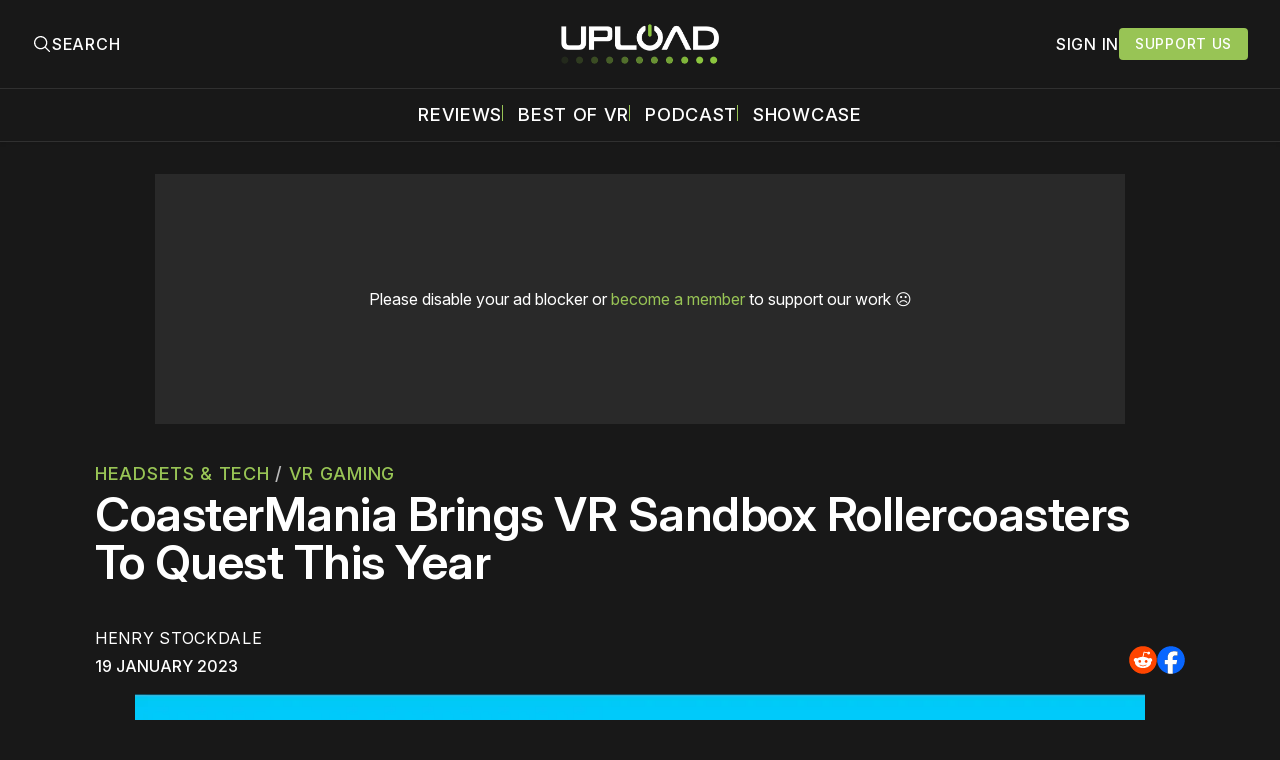

--- FILE ---
content_type: text/html; charset=utf-8
request_url: https://www.uploadvr.com/coastermania-vr-interview/
body_size: 27127
content:
<!doctype html>
<html lang='en'>
  <head>
  <meta charset='utf-8'>
  <title>CoasterMania Brings VR Sandbox Rollercoasters To Quest This Year</title>
  <meta name='viewport' content='width=device-width, initial-scale=1.0'>
  
    <link rel="preconnect" href="https://www.googletagmanager.com/" crossorigin />
<script async src="https://www.googletagmanager.com/gtag/js?id=G-5E3B409FV9"></script>
<script>
  window.dataLayer = window.dataLayer || [];
  function gtag(){dataLayer.push(arguments);}
  gtag('js', new Date());
  gtag('config', 'G-5E3B409FV9');
</script>    <!-- GDPR Stub File -->
<script>"use strict"; function _typeof(t) { return (_typeof = "function" == typeof Symbol && "symbol" == typeof Symbol.iterator ? function (t) { return typeof t } : function (t) { return t && "function" == typeof Symbol && t.constructor === Symbol && t !== Symbol.prototype ? "symbol" : typeof t })(t) } !function () { var t = function () { var t, e, o = [], n = window, r = n; for (; r;) { try { if (r.frames.__tcfapiLocator) { t = r; break } } catch (t) { } if (r === n.top) break; r = r.parent } t || (!function t() { var e = n.document, o = !!n.frames.__tcfapiLocator; if (!o) if (e.body) { var r = e.createElement("iframe"); r.style.cssText = "display:none", r.name = "__tcfapiLocator", e.body.appendChild(r) } else setTimeout(t, 5); return !o }(), n.__tcfapi = function () { for (var t = arguments.length, n = new Array(t), r = 0; r < t; r++)n[r] = arguments[r]; if (!n.length) return o; "setGdprApplies" === n[0] ? n.length > 3 && 2 === parseInt(n[1], 10) && "boolean" == typeof n[3] && (e = n[3], "function" == typeof n[2] && n[2]("set", !0)) : "ping" === n[0] ? "function" == typeof n[2] && n[2]({ gdprApplies: e, cmpLoaded: !1, cmpStatus: "stub" }) : o.push(n) }, n.addEventListener("message", (function (t) { var e = "string" == typeof t.data, o = {}; if (e) try { o = JSON.parse(t.data) } catch (t) { } else o = t.data; var n = "object" === _typeof(o) && null !== o ? o.__tcfapiCall : null; n && window.__tcfapi(n.command, n.version, (function (o, r) { var a = { __tcfapiReturn: { returnValue: o, success: r, callId: n.callId } }; t && t.source && t.source.postMessage && t.source.postMessage(e ? JSON.stringify(a) : a, "*") }), n.parameter) }), !1)) }; "undefined" != typeof module ? module.exports = t : t() }();
</script>

<!-- CCPA Stub File -->
<script>(function () { var e = false; var c = window; var t = document; function r() { if (!c.frames["__uspapiLocator"]) { if (t.body) { var a = t.body; var e = t.createElement("iframe"); e.style.cssText = "display:none"; e.name = "__uspapiLocator"; a.appendChild(e) } else { setTimeout(r, 5) } } } r(); function p() { var a = arguments; __uspapi.a = __uspapi.a || []; if (!a.length) { return __uspapi.a } else if (a[0] === "ping") { a[2]({ gdprAppliesGlobally: e, cmpLoaded: false }, true) } else { __uspapi.a.push([].slice.apply(a)) } } function l(t) { var r = typeof t.data === "string"; try { var a = r ? JSON.parse(t.data) : t.data; if (a.__cmpCall) { var n = a.__cmpCall; c.__uspapi(n.command, n.parameter, function (a, e) { var c = { __cmpReturn: { returnValue: a, success: e, callId: n.callId } }; t.source.postMessage(r ? JSON.stringify(c) : c, "*") }) } } catch (a) { } } if (typeof __uspapi !== "function") { c.__uspapi = p; __uspapi.msgHandler = l; c.addEventListener("message", l, false) } })();
</script>

<!-- GPP Stub File -->
<script>window.__gpp_addFrame=function(e){if(!window.frames[e])if(document.body){var t=document.createElement("iframe");t.style.cssText="display:none",t.name=e,document.body.appendChild(t)}else window.setTimeout(window.__gpp_addFrame,10,e)},window.__gpp_stub=function(){var e=arguments;if(__gpp.queue=__gpp.queue||[],__gpp.events=__gpp.events||[],!e.length||1==e.length&&"queue"==e[0])return __gpp.queue;if(1==e.length&&"events"==e[0])return __gpp.events;var t=e[0],p=e.length>1?e[1]:null,s=e.length>2?e[2]:null;if("ping"===t)p({gppVersion:"1.1",cmpStatus:"stub",cmpDisplayStatus:"hidden",signalStatus:"not ready",supportedAPIs:["2:tcfeuv2","5:tcfcav1","6:uspv1","7:usnatv1","8:uscav1","9:usvav1","10:uscov1","11:usutv1","12:usctv1"],cmpId:0,sectionList:[],applicableSections:[],gppString:"",parsedSections:{}},!0);else if("addEventListener"===t){"lastId"in __gpp||(__gpp.lastId=0),__gpp.lastId++;var n=__gpp.lastId;__gpp.events.push({id:n,callback:p,parameter:s}),p({eventName:"listenerRegistered",listenerId:n,data:!0,pingData:{gppVersion:"1.1",cmpStatus:"stub",cmpDisplayStatus:"hidden",signalStatus:"not ready",supportedAPIs:["2:tcfeuv2","5:tcfcav1","6:uspv1","7:usnatv1","8:uscav1","9:usvav1","10:uscov1","11:usutv1","12:usctv1"],cmpId:0,sectionList:[],applicableSections:[],gppString:"",parsedSections:{}}},!0)}else if("removeEventListener"===t){for(var a=!1,i=0;i<__gpp.events.length;i++)if(__gpp.events[i].id==s){__gpp.events.splice(i,1),a=!0;break}p({eventName:"listenerRemoved",listenerId:s,data:a,pingData:{gppVersion:"1.1",cmpStatus:"stub",cmpDisplayStatus:"hidden",signalStatus:"not ready",supportedAPIs:["2:tcfeuv2","5:tcfcav1","6:uspv1","7:usnatv1","8:uscav1","9:usvav1","10:uscov1","11:usutv1","12:usctv1"],cmpId:0,sectionList:[],applicableSections:[],gppString:"",parsedSections:{}}},!0)}else"hasSection"===t?p(!1,!0):"getSection"===t||"getField"===t?p(null,!0):__gpp.queue.push([].slice.apply(e))},window.__gpp_msghandler=function(e){var t="string"==typeof e.data;try{var p=t?JSON.parse(e.data):e.data}catch(e){p=null}if("object"==typeof p&&null!==p&&"__gppCall"in p){var s=p.__gppCall;window.__gpp(s.command,(function(p,n){var a={__gppReturn:{returnValue:p,success:n,callId:s.callId}};e.source.postMessage(t?JSON.stringify(a):a,"*")}),"parameter"in s?s.parameter:null,"version"in s?s.version:"1.1")}},"__gpp"in window&&"function"==typeof window.__gpp||(window.__gpp=window.__gpp_stub,window.addEventListener("message",window.__gpp_msghandler,!1),window.__gpp_addFrame("__gppLocator"));
</script>

<script>
    window._sp_queue = [];
    window._sp_ = {
        config: {
            accountId: 1638,
            baseEndpoint: "https://cdn.privacy-mgmt.com",
            usnat: {
                includeUspApi: true,
            },

            gdpr: {},
            events: {
                onMessageChoiceSelect: function () {
                    console.log("[event] onMessageChoiceSelect", arguments);
                },
                onMessageReady: function () {
                    console.log("[event] onMessageReady", arguments);
                },
                onMessageChoiceError: function () {
                    console.log("[event] onMessageChoiceError", arguments);
                },
                onPrivacyManagerAction: function () {
                    console.log("[event] onPrivacyManagerAction", arguments);
                },
                onPMCancel: function () {
                    console.log("[event] onPMCancel", arguments);
                },
                onMessageReceiveData: function () {
                    console.log("[event] onMessageReceiveData", arguments);
                },
                onSPPMObjectReady: function () {
                    console.log("[event] onSPPMObjectReady", arguments);
                },

                /* Function required for resurfacing links */
                onConsentReady: function (message_type, uuid, string, info) {
                    if (message_type == "usnat" && info.applies) {
                        /* code to insert the GPP footer link */
                        document.getElementById("pmLink").style.visibility = "visible";
                        document.getElementById("pmLink").innerHTML =
                            "Do Not Sell or Share My Personal Information";
                        document.getElementById("pmLink").onclick = function () {
                            /* Set GPP ID */
                            window._sp_.usnat.loadPrivacyManagerModal("1035372");
                        };
                    }
                    if (message_type == "gdpr" && info.applies) {
                        /* code to insert the GDPR footer link */
                        document.getElementById("pmLink").style.visibility = "visible";
                        document.getElementById("pmLink").innerHTML =
                            "Privacy Preferences";
                        document.getElementById("pmLink").onclick = function () {
                            /* Set GDPR ID */
                            window._sp_.gdpr.loadPrivacyManagerModal("899033");
                        };
                    }
                },
                onError: function () {
                    console.log("[event] onError", arguments);
                },
            },
        },
    };
</script>
<script src="https://cdn.privacy-mgmt.com/unified/wrapperMessagingWithoutDetection.js" async></script>      <link rel="preconnect" href="https://a.pub.network/" crossorigin />
  <link rel="preconnect" href="https://b.pub.network/" crossorigin />
  <link rel="preconnect" href="https://c.pub.network/" crossorigin />
  <link rel="preconnect" href="https://d.pub.network/" crossorigin />
  <link rel="preconnect" href="https://c.amazon-adsystem.com" crossorigin />
  <link rel="preconnect" href="https://s.amazon-adsystem.com" crossorigin />
  <link rel="preconnect" href="https://btloader.com/" crossorigin />
  <link rel="preconnect" href="https://api.btloader.com/" crossorigin />
  <link rel="preconnect" href="https://confiant-integrations.global.ssl.fastly.net" crossorigin />

  <link rel="stylesheet" href="https://a.pub.network/core/pubfig/cls.css">
  <script data-cfasync="false" type="text/javascript">
    var freestar = freestar || {};
    freestar.queue = freestar.queue || [];
    freestar.config = freestar.config || {};
    freestar.config.enabled_slots = [];
    freestar.queue.push(function () {
      googletag.pubads().set('page_url', 'https://uploadvr.com/');
    });
    freestar.initCallback = function() {
      (freestar.config.enabled_slots.length === 0) ? freestar.initCallbackCalled = false : freestar.newAdSlots(freestar.config.enabled_slots);
      hideAdPlaceholders(false);
    }
  </script>
  <script src="https://a.pub.network/uploadvr-com/pubfig.min.js" data-cfasync="false"></script>
  
  <style>
@charset "UTF-8";/*! modern-normalize v2.0.0 | MIT License | https://github.com/sindresorhus/modern-normalize */*,::after,::before{box-sizing:border-box}html{font-family:system-ui,"Segoe UI",Roboto,Helvetica,Arial,sans-serif,"Apple Color Emoji","Segoe UI Emoji";line-height:1.15;-webkit-text-size-adjust:100%;-moz-tab-size:4;-o-tab-size:4;tab-size:4}body{margin:0}hr{height:0;color:inherit}abbr[title]{-webkit-text-decoration:underline dotted;text-decoration:underline dotted}b,strong{font-weight:bolder}code,kbd,pre,samp{font-family:ui-monospace,SFMono-Regular,Consolas,"Liberation Mono",Menlo,monospace;font-size:1em}small{font-size:80%}sub,sup{font-size:75%;line-height:0;position:relative;vertical-align:baseline}sub{bottom:-.25em}sup{top:-.5em}table{text-indent:0;border-color:inherit}button,input,optgroup,select,textarea{font-family:inherit;font-size:100%;line-height:1.15;margin:0}button,select{text-transform:none}[type=button],[type=reset],[type=submit],button{-webkit-appearance:button}::-moz-focus-inner{border-style:none;padding:0}:-moz-focusring{outline:1px dotted ButtonText}:-moz-ui-invalid{box-shadow:none}legend{padding:0}progress{vertical-align:baseline}::-webkit-inner-spin-button,::-webkit-outer-spin-button{height:auto}[type=search]{-webkit-appearance:textfield;outline-offset:-2px}::-webkit-search-decoration{-webkit-appearance:none}::-webkit-file-upload-button{-webkit-appearance:button;font:inherit}summary{display:list-item}code[class*=language-],pre[class*=language-]{color:#000;background:0 0;text-shadow:0 1px #fff;font-family:Consolas,Monaco,"Andale Mono","Ubuntu Mono",monospace;font-size:1em;text-align:left;white-space:pre;word-spacing:normal;word-break:normal;word-wrap:normal;line-height:1.5;-moz-tab-size:4;-o-tab-size:4;tab-size:4;hyphens:none}code[class*=language-] ::-moz-selection,code[class*=language-]::-moz-selection,pre[class*=language-] ::-moz-selection,pre[class*=language-]::-moz-selection{text-shadow:none;background:#b3d4fc}code[class*=language-] ::-moz-selection,code[class*=language-]::-moz-selection,pre[class*=language-] ::-moz-selection,pre[class*=language-]::-moz-selection{text-shadow:none;background:#b3d4fc}code[class*=language-] ::selection,code[class*=language-]::selection,pre[class*=language-] ::selection,pre[class*=language-]::selection{text-shadow:none;background:#b3d4fc}@media print{code[class*=language-],pre[class*=language-]{text-shadow:none}}pre[class*=language-]{padding:1em;margin:.5em 0;overflow:auto}:not(pre)>code[class*=language-],pre[class*=language-]{background:#f5f2f0}:not(pre)>code[class*=language-]{padding:.1em;border-radius:.3em;white-space:normal}.token.cdata,.token.comment,.token.doctype,.token.prolog{color:#708090}.token.punctuation{color:#999}.token.namespace{opacity:.7}.token.boolean,.token.constant,.token.deleted,.token.number,.token.property,.token.symbol,.token.tag{color:#905}.token.attr-name,.token.builtin,.token.char,.token.inserted,.token.selector,.token.string{color:#690}.language-css .token.string,.style .token.string,.token.entity,.token.operator,.token.url{color:#9a6e3a;background:hsla(0,0%,100%,.5)}.token.atrule,.token.attr-value,.token.keyword{color:#07a}.token.class-name,.token.function{color:#dd4a68}.token.important,.token.regex,.token.variable{color:#e90}.token.bold,.token.important{font-weight:700}.token.italic{font-style:italic}.token.entity{cursor:help}body .fslightbox-image-wrap{display:block}body .fslightbox-container{font-family:var(--font-family-sansSerif)}body .fslightbox-nav{height:var(--space-48)}body .fslightbox-toolbar{right:var(--space-12)}body [data-fslightbox] img{cursor:zoom-in}body .fslightbox-invalid-file-wrapper{color:var(--color-text-secondary)}body .fslightbox-slide-number-container{font-size:var(--font-size-scale-2);line-height:var(--line-height-scale-2);left:var(--space-12);color:var(--color-text-secondary)}body .fslightbox-slash{background:var(--color-text-secondary)}body .fslightbox-toolbar>.fslightbox-toolbar-button:first-child{display:none}body .fslightbox-svg-path{fill:var(--color-text-secondary)}body .fslightbox-toolbar{background:var(--color-background-primary)}body .fslightbox-toolbar:hover .fslightbox-svg-path{fill:var(--color-text-secondary)}body .fslightbox-slide-btn{background:var(--color-background-primary)}body .fslightbox-slide-btn-container{padding-left:var(--space-16)}body .fslightbox-slide-btn-container:hover .fslightbox-svg-path{fill:var(--color-text-secondary)}body .fslightbox-slide-btn-container-next{padding-right:var(--space-16)}@keyframes spin{100%{transform:rotate(360deg)}}.icon{position:relative;display:inline-block;width:25px;height:25px;overflow:hidden;fill:currentColor}.icon__cnt{width:100%;height:100%;background:inherit;fill:inherit;pointer-events:none;transform:translateX(0);-ms-transform:translate(.5px,-.3px)}.icon--m{width:50px;height:50px}.icon--l{width:100px;height:100px}.icon--xl{width:150px;height:150px}.icon--xxl{width:200px;height:200px}.icon__spinner{position:absolute;top:0;left:0;width:100%;height:100%}.icon--ei-spinner .icon__spinner,.icon--ei-spinner-2 .icon__spinner{animation:spin 1s steps(12) infinite}.icon--ei-spinner-3 .icon__spinner{animation:spin 1.5s linear infinite}.icon--ei-sc-facebook{fill:#3b5998}.icon--ei-sc-github{fill:#333}.icon--ei-sc-google-plus{fill:#dd4b39}.icon--ei-sc-instagram{fill:#3f729b}.icon--ei-sc-linkedin{fill:#0976b4}.icon--ei-sc-odnoklassniki{fill:#ed812b}.icon--ei-sc-skype{fill:#00aff0}.icon--ei-sc-soundcloud{fill:#f80}.icon--ei-sc-tumblr{fill:#35465c}.icon--ei-sc-twitter{fill:#55acee}.icon--ei-sc-vimeo{fill:#1ab7ea}.icon--ei-sc-vk{fill:#45668e}.icon--ei-sc-youtube{fill:#e52d27}.icon--ei-sc-pinterest{fill:#bd081c}.icon--ei-sc-telegram{fill:#08c}.icon{width:var(--space-24);height:var(--space-24)}.icon--m{width:var(--space-48);height:var(--space-48)}@font-face{font-family:Inter;font-style:normal;font-display:swap;font-weight:100 900;src:url(/assets/fonts/Inter/InterVariable.woff2) format("woff2")}@font-face{font-family:Inter;font-style:italic;font-display:swap;font-weight:100 900;src:url(/assets/fonts/Inter/InterVariable-Italic.woff2) format("woff2")}:root{--color-headerCard-light:#FFF;--color-headerCard-dark:#000;--color-text-headerCardStyleLight:var(--color-headerCard-dark);--color-background-headerCardStyleLight:var(--color-headerCard-light);--color-text-button-headerCardStyleLight:var(--color-headerCard-light);--color-background-button-headerCardStyleLight:var(--color-headerCard-dark);--color-text-button-hover-headerCardStyleLight:var(--color-headerCard-light);--color-background-button-hover-headerCardStyleLight:var(--color-headerCard-dark);--color-text-headerCardStyleDark:var(--color-headerCard-light);--color-background-headerCardStyleDark:var(--color-headerCard-dark);--color-text-button-headerCardStyleDark:var(--color-headerCard-dark);--color-background-button-headerCardStyleDark:var(--color-headerCard-light);--color-text-button-hover-headerCardStyleDark:var(--color-headerCard-dark);--color-background-button-hover-headerCardStyleDark:var(--color-headerCard-light);--color-text-headerCardStyleAccent:var(--color-background-primary);--color-background-headerCardStyleAccent:var(--color-accent);--color-text-button-headerCardStyleAccent:var(--color-text-primary);--color-background-button-headerCardStyleAccent:var(--color-background-primary);--color-text-button-hover-headerCardStyleAccent:var(--color-text-primary);--color-background-button-hover-headerCardStyleAccent:var(--color-background-primary);--color-text-headerCardStyleImage:var(--color-headerCard-light);--color-background-headerCardStyleImage:var(--color-headerCard-dark);--color-text-button-headerCardStyleImage:var(--color-headerCard-light);--color-background-button-headerCardStyleImage:var(--color-headerCard-dark);--color-text-button-hover-headerCardStyleImage:var(--color-headerCard-dark);--color-background-button-hover-headerCardStyleImage:var(--color-headerCard-light)}:root{--color-text-button:var(--color-text-primary);--color-background-button:var(--color-accent);--color-text-button-hover:var(--color-text-primary);--color-background-button-hover:#7ac10f}:root{--content-width:1130px;--content-flow:var(--space-32)}:root{--html-symbol-dark:"☾";--html-symbol-light:"☼";--html-symbol-em-dash:"—";--html-symbol-checkmark:"✓";--html-symbol-multiplication:"✕"}:root{--motion-duration-slow:.5s;--motion-duration-fast:.25s}:root{--ratio-1:1;--ratio-3x2:3/2;--ratio-16x9:16/9}:root{--focus-outline-size:2.5px;--focus-outline-style:solid;--focus-outline-color:var(--color-accent)}:root{--border-radius:var(--space-4);--border-radius-circle:50%}:root{--border-width:.5px;--border-style:solid;--border-vertical-offset:calc(calc(var(--grid-gap) / 2) * -1)}:root{--grid-width:1300px;--grid-gap:var(--space-32);--grid-margin:var(--space-20);--grid-margin-large:var(--space-32)}@media (max-width:39.99em){:root{--grid-margin:var(--space-16)}}:root{--space-2:2px;--space-4:4px;--space-8:8px;--space-12:12px;--space-16:16px;--space-20:20px;--space-24:24px;--space-32:32px;--space-40:40px;--space-48:48px;--space-56:56px;--space-64:64px;--space-80:80px;--space-96:96px;--space-128:128px;--space-160:160px;--space-168:168px}:root{--font-size-scale-0:13px;--line-height-scale-0:16px;--font-size-scale-1:14px;--line-height-scale-1:16px;--font-size-scale-2:16px;--line-height-scale-2:20px;--font-size-scale-3:18px;--line-height-scale-3:20px;--font-size-scale-4:20px;--line-height-scale-4:24px;--font-size-scale-5:24px;--line-height-scale-5:28px;--font-size-scale-6:28px;--line-height-scale-6:32px;--font-size-scale-7:32px;--line-height-scale-7:32px;--font-size-scale-8:40px;--line-height-scale-8:40px;--font-size-scale-9:48px;--line-height-scale-9:48px;--font-size-scale-10:72px;--line-height-scale-10:72px;--font-size-scale-body-copy:20px;--line-height-scale-body-copy:32px;--line-height-scale-tight:1;--font-weight-normal:400;--font-weight-medium:500;--font-weight-semibold:600;--font-weight-bold:700;--font-letter-spacing-brevier:.7px;--font-letter-spacing-long-primer:.25px;--font-letter-spacing-tiny:.6px;--font-letter-spacing-small:1.2px;--font-letter-spacing-base:1.6px;--font-letter-spacing-large:2.8px;--font-letter-spacing-negative:-.5px;--font-family-sansSerif:"Inter",-apple-system,BlinkMacSystemFont,"Segoe UI",Helvetica,sans-serif}@media (max-width:70.615em){:root{--font-size-scale-body-copy:17px;--line-height-scale-body-copy:26px}}:root{--color-mode:"dark";--color-accent:var(--ghost-accent-color);--color-text-primary:#FFFFFF;--color-text-secondary:#B3B3B3;--color-text-secondary:#bababa;--color-border-primary:#525252;--color-border-secondary:#303030;--color-background-primary:#181818;--color-background-secondary:#212121}:where(body,h1,h2,h3,h4,h5,h6,blockquote,p,pre,dl,dd,ol,ul,figure,hr,fieldset,legend){margin:0;padding:0;max-width:100%}li>ol,li>ul{margin-bottom:0}table{border-collapse:collapse;border-spacing:0}:is(a,button,input,textarea,summary):focus-visible{outline:3px var(--focus-outline-style) var(--focus-outline-color);outline-offset:-2px}@media (prefers-reduced-motion:reduce){*{animation:none;transition:none}}@media print{.noprint{display:none!important}*{-webkit-print-color-adjust:exact;print-color-adjust:exact}.c-header{border-bottom:none!important}.c-header__top{border-bottom:none!important}.c-header__top-inner{grid-template-columns:auto!important}.c-share{visibility:hidden!important}.c-article-container{grid-template-columns:auto!important}.c-content a{text-decoration:none!important;color:inherit!important}.kg-toggle-card .kg-toggle-content{padding:var(--space-12) var(--space-32) var(--space-32) var(--space-32)!important;height:unset!important;overflow:unset!important;opacity:1!important;top:unset!important;position:unset!important}.fluid-width-video-wrapper{display:none!important}.fs-sticky-footer{display:none!important}}.o-grid{width:100%;display:grid;row-gap:var(--content-flow)}@media (max-width:39.99em){.o-grid{row-gap:calc(var(--content-flow) * 1.25)}}.o-grid[class*=-columns]{grid-gap:var(--grid-gap)}@media (min-width:40em){.o-grid--2-columns{grid-template-columns:repeat(2,minmax(0,1fr))}}@media (min-width:40em){.o-grid--3-columns{grid-template-columns:repeat(2,minmax(0,1fr))}}@media (min-width:70.625em){.o-grid--3-columns{grid-template-columns:repeat(3,minmax(0,1fr))}}@media (min-width:25em){.o-grid--4-columns{grid-template-columns:repeat(2,minmax(0,1fr))}}@media (min-width:40em){.o-grid--4-columns{grid-template-columns:repeat(4,minmax(0,1fr))}}@media (min-width:40em){.o-grid--2-1-columns{grid-template-columns:repeat(2,minmax(0,1fr))}}@media (min-width:70.625em){.o-grid--2-1-columns{grid-template-columns:2fr 1fr}}.u-font-size-scale-0{font-size:var(--font-size-scale-0);line-height:var(--line-height-scale-0)}.u-font-size-scale-1{font-size:var(--font-size-scale-1);line-height:var(--line-height-scale-1)}.u-font-size-scale-2{font-size:var(--font-size-scale-2);line-height:var(--line-height-scale-2)}.u-font-size-scale-3{font-size:var(--font-size-scale-3);line-height:var(--line-height-scale-3)}.u-font-size-scale-4{font-size:var(--font-size-scale-4);line-height:var(--line-height-scale-4)}.u-font-size-scale-5{font-size:var(--font-size-scale-5);line-height:var(--line-height-scale-5)}.u-font-size-scale-6{font-size:var(--font-size-scale-6);line-height:var(--line-height-scale-6)}.u-font-size-scale-7{font-size:var(--font-size-scale-7);line-height:var(--line-height-scale-7)}.u-font-size-scale-8{font-size:var(--font-size-scale-8);line-height:var(--line-height-scale-8)}.u-font-size-scale-9{font-size:var(--font-size-scale-9);line-height:var(--line-height-scale-9)}.u-font-size-scale-10{font-size:var(--font-size-scale-10);line-height:var(--line-height-scale-10)}.u-font-family-sansSerif{font-family:var(--font-family-sansSerif)!important}.u-font-weight-normal{font-weight:var(--font-weight-normal)}.u-font-weight-medium{font-weight:var(--font-weight-medium)}.u-font-weight-semibold{font-weight:var(--font-weight-semibold)}.u-font-weight-bold{font-weight:var(--font-weight-bold)}.kg-header-card-header,.u-font-headline{font-size:var(--font-size-scale-6);line-height:var(--line-height-scale-6);font-weight:var(--font-weight-medium)}@media (min-width:70.625em){.kg-header-card-header,.u-font-headline{font-size:var(--font-size-scale-8);line-height:var(--line-height-scale-8);letter-spacing:var(--font-letter-spacing-negative)}}.kg-header-card-subheader,.u-font-standfirst{font-size:var(--font-size-scale-5);line-height:var(--line-height-scale-5);font-weight:var(--font-weight-normal)}@media (min-width:70.625em){.kg-header-card-subheader,.u-font-standfirst{font-size:var(--font-size-scale-5);line-height:var(--line-height-scale-6)}}.u-font-uppercase{text-transform:uppercase}.u-link{text-decoration:underline}.u-link:focus-visible{text-decoration:none}.u-align-auto{margin:auto}.u-align-center{text-align:center;margin-left:auto;margin-right:auto}.u-color-text-brand{color:var(--color-accent)}.u-color-text-secondary{color:var(--color-text-secondary)}.u-color-background-secondary{background-color:var(--color-background-secondary)}.u-drop-cap-large:first-letter,.u-drop-cap-small:first-letter{float:left;margin-top:var(--space-8);color:var(--color-accent);font-weight:var(--font-weight-semibold)}@supports (initial-letter:1 1){.u-drop-cap-large:first-letter,.u-drop-cap-small:first-letter{float:none;margin-top:0}}.u-drop-cap-small::first-letter{font-size:70px;line-height:52px;margin-right:var(--space-8)}@supports (initial-letter:1 1){.u-drop-cap-small::first-letter{initial-letter:2}}.u-drop-cap-large::first-letter{font-size:118px;line-height:86px;margin-right:var(--space-12)}@supports (initial-letter:1 1){.u-drop-cap-large::first-letter{initial-letter:3}}.js-on .lazyload,.js-on .lazyloading{opacity:0}.js-on .lazyloaded{opacity:1;transition:opacity var(--motion-duration-slow) ease}.u-hidden{display:none;-moz-user-select:none;user-select:none;-webkit-user-select:none;cursor:default}.u-block{display:block}.u-screenreader{position:absolute;width:1px;height:1px;padding:0;margin:-1px;overflow:hidden;clip:rect(0 0 0 0);border:0}@media (max-width:70.615em){.u-visible-on-desktop{display:none!important}}@media (min-width:70.625em){.u-visible-until-desktop{display:none!important}}@media (max-width:39.99em){.u-visible-from-tablet{display:none!important}}@media (min-width:40em){.u-visible-until-tablet{display:none!important}}@media (min-width:40em){.u-visible-on-mobile{display:none!important}}.u-mt-8{margin-top:var(--space-8)}.u-mr-8{margin-right:var(--space-8)}.u-mt-16{margin-top:var(--space-16)}.u-mb-16{margin-bottom:var(--space-16)}.u-p-32{padding:var(--space-32)}.u-plain-list{margin:0;padding:0;list-style:none}.u-flex{display:flex}.u-align-items-center{align-items:center}.u-gap-8{gap:var(--space-8)}html{overflow-x:hidden;overflow-y:scroll}body,html{height:100%}body{font-family:var(--font-family-sansSerif);font-size:var(--font-size-scale-body-copy);line-height:var(--line-height-scale-body-copy);font-weight:var(--font-weight-normal);width:100%;direction:ltr;color:var(--color-text-primary);background-color:var(--color-background-primary);-webkit-font-smoothing:antialiased;-moz-osx-font-smoothing:grayscale;max-width:100vw}body ::-moz-selection{background:var(--color-accent)}body ::selection{background:var(--color-accent)}#ghost-portal-root div{z-index:147483647!important}a{color:inherit;text-decoration:none}a:hover{color:var(--color-accent)}dd,ol,ul{margin-left:var(--space-16)}img{height:auto;display:block;max-width:100%;font-style:italic;pointer-events:none;-moz-user-select:none;user-select:none;-webkit-user-select:none;cursor:default}hr{border:0;height:auto;border-top:var(--border-width) var(--border-style) var(--color-border-secondary)}:where(h1,h2,h3,strong){font-weight:var(--font-weight-semibold)}:where(strong){font-weight:700!important}:where(h1){font-size:var(--font-size-scale-8);line-height:var(--line-height-scale-9)}:where(h1)+h2,:where(h1)+h3{margin-top:var(--space-16)}:where(h2){font-size:var(--font-size-scale-7);line-height:var(--line-height-scale-7)}@media (max-width:39.99em){:where(h2){font-size:var(--font-size-scale-5);line-height:var(--line-height-scale-5)}}:where(h2)+h3{margin-top:var(--space-16)}:where(h3){font-size:var(--font-size-scale-5);line-height:var(--line-height-scale-5)}@media (max-width:39.99em){:where(h3){font-size:var(--font-size-scale-4);line-height:var(--line-height-scale-4)}}blockquote{font-style:italic}blockquote:not(.kg-blockquote-alt){padding-left:var(--space-20);border-left:var(--space-2) solid var(--color-accent)}li code,p code{padding:var(--space-4) var(--space-8);border-radius:var(--border-radius);border:var(--border-width) var(--border-style) var(--color-border-secondary);background-color:var(--color-background-secondary)}code,code[class*=language-]{font-size:var(--font-size-scale-1);line-height:var(--line-height-scale-1);text-shadow:none;color:var(--color-text-primary)}.kg-code-card,pre,pre[class*=language-]{width:100%;overflow-x:auto;border-radius:var(--border-radius)}pre,pre[class*=language-]{margin-bottom:0;margin-top:var(--content-flow);padding:var(--space-32);background-color:var(--color-background-secondary)}.kg-code-card pre{margin-top:0}.token.operator{background-color:transparent}input[type=color],input[type=date],input[type=datetime-local],input[type=datetime],input[type=email],input[type=month],input[type=name],input[type=number],input[type=password],input[type=search],input[type=tel],input[type=text],input[type=time],input[type=url],input[type=week],select,textarea{font-family:var(--font-family-sansSerif);font-size:var(--font-size-scale-2);line-height:var(--line-height-scale-2);font-weight:var(--font-weight-medium);width:100%;display:block;color:var(--color-text-primary);padding:var(--space-8) var(--space-12);background:0 0;border:1.5px var(--border-style) var(--color-text-primary)}input[type=color]::-moz-placeholder,input[type=date]::-moz-placeholder,input[type=datetime-local]::-moz-placeholder,input[type=datetime]::-moz-placeholder,input[type=email]::-moz-placeholder,input[type=month]::-moz-placeholder,input[type=name]::-moz-placeholder,input[type=number]::-moz-placeholder,input[type=password]::-moz-placeholder,input[type=search]::-moz-placeholder,input[type=tel]::-moz-placeholder,input[type=text]::-moz-placeholder,input[type=time]::-moz-placeholder,input[type=url]::-moz-placeholder,input[type=week]::-moz-placeholder,select::-moz-placeholder,textarea::-moz-placeholder{opacity:1;color:var(--color-text-secondary)}input[type=color]::placeholder,input[type=date]::placeholder,input[type=datetime-local]::placeholder,input[type=datetime]::placeholder,input[type=email]::placeholder,input[type=month]::placeholder,input[type=name]::placeholder,input[type=number]::placeholder,input[type=password]::placeholder,input[type=search]::placeholder,input[type=tel]::placeholder,input[type=text]::placeholder,input[type=time]::placeholder,input[type=url]::placeholder,input[type=week]::placeholder,select::placeholder,textarea::placeholder{opacity:1;color:var(--color-text-secondary)}label{font-weight:700;-moz-user-select:none;user-select:none;-webkit-user-select:none;cursor:default}textarea{resize:none;overflow-y:auto}option{color:#000}table{font-size:var(--font-size-scale-2);line-height:var(--line-height-scale-2);width:100%;max-width:100%;background-color:var(--color-background-secondary)}@media (max-width:39.99em){table{font-size:12px}}table caption{padding:var(--space-16);border-style:var(--border-style);border-width:var(--border-width) var(--border-width) 0 var(--border-width);border-color:var(--color-border-secondary);background-color:var(--color-background-secondary);caption-side:bottom}table td,table th{text-align:left;padding:var(--space-16);white-space:nowrap;border:var(--border-width) var(--border-style) var(--color-border-secondary)}@media (max-width:39.99em){table td,table th{padding:var(--space-8)}}table tbody+tbody{border-top:var(--border-width) var(--border-style) var(--color-border-secondary)}.responsive-table{display:block;width:100%;overflow-x:auto;word-break:initial}fieldset{border:none}:lang(ar) *{letter-spacing:initial}.c-skip{position:absolute;top:calc(var(--space-96) * -1);left:var(--space-32);padding:var(--space-4) var(--space-16);background-color:var(--color-background-primary)}.c-skip:focus{z-index:10;top:var(--space-32)}.c-header{margin-bottom:var(--space-32);box-shadow:rgba(0,0,0,.08) 0 0 var(--space-4) var(--space-2);border-bottom:var(--border-width) var(--border-style) var(--color-border-secondary);-moz-user-select:none;user-select:none;-webkit-user-select:none;cursor:default}.c-header__top{padding:var(--space-20) 0;border-bottom:var(--border-width) var(--border-style) var(--color-border-secondary)}.c-header__top-block{display:flex;align-items:center;gap:var(--space-8)}@media (min-width:70.625em){.c-header__top-block{gap:var(--space-16)}}.c-header__top-inner{display:grid;gap:var(--space-16);align-items:center;grid-template-columns:auto 2fr auto;margin-top:0!important;margin-bottom:0!important}@media (min-width:40em){.c-header__top-inner{grid-template-columns:1fr 2fr 1fr}}@media (max-width:39.99em){.c-header{margin-bottom:var(--space-24)}.c-header__top-left{order:2;margin-left:auto}.c-header__top-center{order:1}.c-header__top-right{order:3}}.c-header__top-right{justify-self:end}.c-header__button{font-size:var(--font-size-scale-2);line-height:var(--line-height-scale-2);font-weight:var(--font-weight-medium);text-transform:uppercase;letter-spacing:var(--font-letter-spacing-brevier);padding:0;border:none;cursor:pointer;background:0 0;color:var(--color-text-primary);display:flex;align-items:center;gap:var(--space-4)}.c-header__button svg{width:var(--space-20);height:var(--space-20);fill:var(--color-text-primary)}.c-header__button:hover span{color:var(--color-accent)}.c-header__button:hover svg{fill:var(--color-accent)}.c-footer{position:sticky;top:100vh;padding-top:var(--space-24);padding-bottom:var(--space-40);margin-top:var(--space-64);background-color:var(--color-background-secondary);-moz-user-select:none;user-select:none;-webkit-user-select:none;cursor:default}.c-footer__content{display:flex;flex-direction:column;align-items:center;row-gap:var(--space-16);margin-top:0!important;margin-bottom:0!important}.c-footer__content>*{margin-top:var(--space-24)}.c-footer-nav{display:flex;flex-wrap:wrap;justify-content:center;-moz-column-gap:var(--space-24);column-gap:var(--space-24)}.c-footer-nav .c-nav__item{font-size:var(--font-size-scale-1);line-height:var(--line-height-scale-4);font-weight:var(--font-weight-normal);padding-left:0!important;text-transform:uppercase}.c-footer-nav .c-nav__item:not(:first-child)::before{display:none}.c-footer-copy{font-size:var(--font-size-scale-1);line-height:var(--line-height-scale-2);text-align:center;color:var(--color-text-secondary)}.c-footer-copy a{text-decoration:underline}.c-footer-copy a:focus-visible{text-decoration:none}@media (min-width:40em){.c-logo{margin:auto}}.c-logo__link{font-size:var(--font-size-scale-6);line-height:var(--line-height-scale-6);font-weight:var(--font-weight-medium)}@media (min-width:40em){.c-logo__link{font-size:var(--font-size-scale-8);line-height:var(--line-height-scale-8)}}.c-logo__img{height:var(--space-32)}@media (min-width:40em){.c-logo__img{height:var(--space-48)}}.c-nav-wrap{min-width:0}.c-nav{display:flex;gap:var(--space-16);padding:var(--space-16) 0;-ms-overflow-style:none;scrollbar-width:none}@media (max-width:24.99em){.c-nav{gap:var(--space-8)}}@media (max-width:39.99em){.c-nav :nth-child(n+5){display:none}}@media (min-width:40em) and (max-width:70.615em){.c-nav :nth-child(n+6){display:none}}.c-nav::-webkit-scrollbar{display:none}.c-nav--main{justify-content:center;flex-wrap:wrap}@media (max-width:39.99em){.c-nav--main{padding:var(--space-12) 0}}.c-nav__item{font-size:var(--font-size-scale-3);line-height:var(--line-height-scale-3);font-weight:var(--font-weight-medium);text-transform:uppercase;letter-spacing:var(--font-letter-spacing-brevier);white-space:nowrap}@media (max-width:39.99em){.c-nav__item{font-size:12.5px;font-weight:var(--font-weight-semibold)}}.c-nav__item:not(:first-child){padding-left:var(--space-16);position:relative}@media (max-width:24.99em){.c-nav__item:not(:first-child){padding-left:var(--space-8)}}.c-nav__item:not(:first-child):before{border-left:var(--border-width) var(--border-style) var(--color-accent);content:"";height:var(--space-16);left:0;width:1px;overflow:hidden;position:absolute}.c-nav a:hover{text-decoration:underline;text-decoration-color:var(--color-accent);text-underline-offset:.14ch;color:inherit}.c-nav a:hover:focus-visible{text-decoration:none}.c-nav__link{display:block}.c-nav__link--current{text-decoration:underline;text-decoration-color:var(--color-accent);text-underline-offset:.14ch}.c-nav__link--current:focus-visible{text-decoration:none}.home-template .c-nav__link--current{text-decoration:none}.c-author__media{width:var(--space-96);height:var(--space-96);border-radius:var(--border-radius-circle);background-color:var(--color-background-secondary);margin:auto;margin-bottom:var(--space-12)}.c-author__image{-o-object-fit:cover;object-fit:cover;width:var(--space-96);height:var(--space-96);min-width:var(--space-96);border-radius:var(--border-radius-circle)}.c-author__socials{display:flex;justify-content:center;-moz-column-gap:15px;column-gap:15px;margin-top:12px;margin-bottom:-2px}.c-author__bio{max-width:740px;margin:auto;margin-top:10px;-moz-user-select:none;user-select:none;-webkit-user-select:none}.c-author__role{margin-top:var(--space-4);font-size:var(--font-size-scale-body-copy);text-align:center}.c-author__ethics{max-width:740px;margin:auto;margin-top:10px;font-size:var(--font-size-scale-2);font-style:italic;-moz-user-select:none;user-select:none;-webkit-user-select:none;cursor:default}@media (max-width:39.99em){.c-author__ethics{font-size:var(--font-size-scale-1)}}.c-btn,.c-content .kg-product-card .kg-product-card-button,.kg-btn,.kg-btn-accent,.kg-header-card-button{--focus-outline-offset:calc(var(--space-4) * -1);font-family:var(--font-family-sansSerif);font-size:var(--font-size-scale-2);line-height:var(--line-height-scale-2);font-weight:var(--font-weight-medium);text-transform:uppercase;height:auto;width:-moz-fit-content;width:fit-content;min-width:-moz-fit-content;min-width:fit-content;text-align:center;border:none;cursor:pointer;overflow:hidden;padding:var(--space-16) var(--space-24);border-radius:var(--space-4);color:var(--color-text-button)!important;background-color:var(--color-background-button);text-decoration:none!important}.c-btn:is(:hover,:active,:focus),.c-content .kg-product-card .kg-product-card-button:is(:hover,:active,:focus),.kg-btn-accent:is(:hover,:active,:focus),.kg-btn:is(:hover,:active,:focus),.kg-header-card-button:is(:hover,:active,:focus){color:var(--color-text-button-hover);background-color:var(--color-background-button-hover)}.c-btn--disabled{opacity:.5;cursor:default}.c-btn--disabled:is(:hover,:active,:focus){color:var(--color-text-button);background-color:var(--color-background-button)}.c-btn--full{width:100%}.c-btn--small{font-size:var(--font-size-scale-1);line-height:var(--line-height-scale-1);font-weight:var(--font-weight-medium);letter-spacing:var(--font-letter-spacing-brevier);padding:var(--space-8) var(--space-16)}.c-btn--uppercase{font-size:var(--font-size-scale-0);line-height:var(--line-height-scale-0);text-transform:uppercase;letter-spacing:var(--font-letter-spacing-brevier)}.c-btn--fit-content{width:-moz-fit-content;width:fit-content}.c-btn--loading,.c-btn.loading,.c-content .kg-product-card .c-subscribe-form .kg-product-card-button,.c-content .kg-product-card .loading.kg-product-card-button,.c-subscribe-form .c-btn,.c-subscribe-form .c-content .kg-product-card .kg-product-card-button,.c-subscribe-form .kg-btn,.c-subscribe-form .kg-btn-accent,.c-subscribe-form .kg-header-card-button,.loading.kg-btn,.loading.kg-btn-accent,.loading.kg-header-card-button{display:flex;align-items:center;justify-content:center}@keyframes spin{0%{transform:rotate(0)}100%{transform:rotate(360deg)}}.c-btn--loading:after,.c-btn.loading:after,.c-content .kg-product-card .c-subscribe-form .kg-product-card-button:after,.c-content .kg-product-card .loading.kg-product-card-button:after,.c-subscribe-form .c-btn:after,.c-subscribe-form .c-content .kg-product-card .kg-product-card-button:after,.c-subscribe-form .kg-btn-accent:after,.c-subscribe-form .kg-btn:after,.c-subscribe-form .kg-header-card-button:after,.loading.kg-btn-accent:after,.loading.kg-btn:after,.loading.kg-header-card-button:after{margin-left:var(--space-12);content:"";display:block;height:var(--space-16);width:var(--space-16);border-width:1px;border-style:var(--border-style);border-top-color:transparent;border-right-color:transparent;border-bottom-color:var(--color-text-button);border-left-color:var(--color-text-button);border-radius:var(--border-radius-circle);animation:spin var(--motion-duration-slow) infinite linear}.c-btn--loading:is(:hover,:active,:focus):after,.c-btn.loading:is(:hover,:active,:focus):after,.c-content .kg-product-card .c-subscribe-form .kg-product-card-button:is(:hover,:active,:focus):after,.c-content .kg-product-card .loading.kg-product-card-button:is(:hover,:active,:focus):after,.c-subscribe-form .c-btn:is(:hover,:active,:focus):after,.c-subscribe-form .c-content .kg-product-card .kg-product-card-button:is(:hover,:active,:focus):after,.c-subscribe-form .kg-btn-accent:is(:hover,:active,:focus):after,.c-subscribe-form .kg-btn:is(:hover,:active,:focus):after,.c-subscribe-form .kg-header-card-button:is(:hover,:active,:focus):after,.loading.kg-btn-accent:is(:hover,:active,:focus):after,.loading.kg-btn:is(:hover,:active,:focus):after,.loading.kg-header-card-button:is(:hover,:active,:focus):after{border-bottom-color:var(--color-background-primary);border-left-color:var(--color-background-primary)}.c-post{margin:0 auto;padding:0 var(--grid-margin);max-width:var(--content-width)}.c-post>*+*{margin-top:var(--content-flow)}@media (min-width:70.625em){.c-article-container{display:grid;grid-template-columns:auto 300px;grid-column-gap:60px;margin-bottom:var(--space-64)}}.c-article-container article>p:first-of-type{font-size:var(--font-size-scale-5)}@media (max-width:70.615em){.c-article-container article>p:first-of-type{font-size:var(--font-size-scale-4)}}.c-article-container article>p:first-of-type em{font-size:var(--font-size-scale-3)}.c-article-container article>p:last-of-type em{font-size:var(--font-size-scale-3)}.c-sidebar{margin-top:0;position:relative}@media (max-width:70.615em){.c-sidebar{display:none}}.c-sidebar>:not(:first-child):before{border-bottom:var(--border-width) var(--border-style) var(--color-border-secondary);content:" ";padding-bottom:var(--space-32);margin-bottom:var(--space-32);display:block;width:100%}.c-sidebar:after{content:"";position:absolute;top:0;bottom:0;right:auto;left:-30px;border-right:var(--border-width) var(--border-style) var(--color-border-secondary)}#sticky-rail-container{position:sticky;top:0;z-index:10}#sticky-rail-container>:not(:first-child):before{border-bottom:var(--border-width) var(--border-style) var(--color-border-secondary);content:" ";padding-bottom:var(--space-32);margin-bottom:var(--space-32);display:block;width:100%}.c-content{display:flex;align-items:center;flex-direction:column;overflow:hidden}.c-content:empty{display:none}.c-content--has-shadow{-webkit-mask-image:linear-gradient(to bottom,var(--color-text-primary) 30%,transparent 100%);mask-image:linear-gradient(to bottom,var(--color-text-primary) 30%,transparent 100%)}.c-content>*{min-width:100%}.c-content>*+*{margin-top:var(--content-flow)}.c-content>.kg-width-full+.kg-width-full:not(.kg-width-full.kg-card-hascaption+.kg-width-full){margin-top:0}.c-content :where(p,ol,ul,em){font-family:var(--font-family-sansSerif);font-size:var(--font-size-scale-body-copy);line-height:var(--line-height-scale-body-copy)}.c-content :where(p,ol,ul,em) img{margin:auto}.c-content :where(h1,h2,h3){margin-top:var(--content-flow)}.c-content :where(li:not(:last-child)){margin-bottom:calc(var(--content-flow)/ 2)}.c-content figure img{margin:auto}.c-content figcaption{text-align:center;margin-top:var(--space-8)}.c-content a{text-decoration:underline;color:var(--color-accent)}.c-content a:focus-visible{text-decoration:none}.c-content :where(hr){margin:var(--content-flow) 0}.c-content :where(hr)+*{margin-top:0}.c-content :is(dd,ol,ul){padding-left:var(--space-16);padding-right:var(--space-16)}.c-content :is(ol){list-style-position:inside}.c-content .gh-post-upgrade-cta{display:none;visibility:hidden}.c-content .report-notice{border:2px solid #d2c82e;border-radius:10px;padding:10px;font-size:var(--font-size-scale-1);line-height:30px;text-align:center;-moz-user-select:none;user-select:none;-webkit-user-select:none;cursor:default}.c-content .wp-caption{pointer-events:none}.c-content .wp-video{display:none}.c-emoji--inline{display:inline-block}.c-emoji--inline img{display:inline-block}.c-section{margin:auto;max-width:var(--grid-width);padding:0 var(--grid-margin);margin-bottom:var(--space-64)}@media (min-width:70.625em){.c-section{padding:0 var(--grid-margin-large)}}@media (max-width:70.615em){.c-section{margin-top:var(--space-48);margin-bottom:var(--space-48)}}.c-section--editors-pick{padding-top:var(--space-64);padding-bottom:var(--space-64);background:var(--color-background-secondary)}.c-tag-teaser-section .c-teaser{margin-top:0}.c-section-heading{display:flex;align-items:baseline;justify-content:center;padding-bottom:var(--space-8);margin-bottom:var(--space-24);border-bottom:var(--border-width) var(--border-style) var(--color-border-primary);-moz-user-select:none;user-select:none;-webkit-user-select:none;cursor:default}.c-section-heading__title{font-family:var(--font-family-sansSerif);font-size:var(--font-size-scale-7);line-height:var(--line-height-scale-8);font-weight:var(--font-weight-bold)}@media (max-width:39.99em){.c-section-heading__title{font-size:var(--font-size-scale-5);line-height:var(--line-height-scale-5)}}.c-section-heading__title--small{font-size:var(--font-size-scale-3);line-height:var(--line-height-scale-4)}.c-section-heading__all{font-size:var(--font-size-scale-0);line-height:var(--line-height-scale-0);font-weight:var(--font-weight-medium);text-transform:uppercase;letter-spacing:var(--font-letter-spacing-brevier)}.c-section-heading__all:hover{text-decoration:underline}.c-subscribe-form .c-alert{display:none}.c-content .kg-product-card .c-subscribe-form .kg-product-card-button:after,.c-subscribe-form .c-btn:after,.c-subscribe-form .c-content .kg-product-card .kg-product-card-button:after,.c-subscribe-form .kg-btn-accent:after,.c-subscribe-form .kg-btn:after,.c-subscribe-form .kg-header-card-button:after{display:none}.c-content .kg-product-card .c-subscribe-form.loading .kg-product-card-button:after,.c-subscribe-form.loading .c-btn:after,.c-subscribe-form.loading .c-content .kg-product-card .kg-product-card-button:after,.c-subscribe-form.loading .kg-btn-accent:after,.c-subscribe-form.loading .kg-btn:after,.c-subscribe-form.loading .kg-header-card-button:after{display:block}.c-subscribe-form.error .c-alert--error,.c-subscribe-form.invalid .c-alert--invalid,.c-subscribe-form.success .c-alert--success{display:block}.c-form-group{display:flex;gap:var(--space-16);flex-direction:column}.c-alert{font-size:var(--font-size-scale-1);line-height:var(--line-height-scale-1);font-weight:var(--font-weight-medium);margin-top:var(--space-16)}.c-alert:empty{display:none}.c-alert:before{font-weight:var(--font-weight-bold);margin-right:var(--space-8)}.c-alert--success:before{content:var(--html-symbol-checkmark)}.c-alert--error:before,.c-alert--invalid:before{content:var(--html-symbol-multiplication)}.c-teaser{display:flex}.c-teaser--large{display:grid;grid-template-columns:auto 2fr;-moz-column-gap:var(--space-16);column-gap:var(--space-16)}.c-teaser__media{height:var(--space-80);flex-basis:var(--space-96);position:relative;aspect-ratio:var(--ratio-16x9);background-color:var(--color-background-secondary)}.c-teaser__media:after{content:"";position:absolute;top:0;right:0;bottom:0;left:0;background-color:rgba(0,0,0,.1);opacity:0;transition:ease opacity var(--motion-duration-fast)}.c-teaser__media:hover:after{opacity:1}@media (min-width:70.625em){.c-teaser--large .c-teaser__media{width:auto;height:auto;flex-basis:auto;margin:0}}.c-teaser__image{position:absolute;inset:0;width:100%;height:100%;-o-object-fit:cover;object-fit:cover}.c-teaser__content{flex:1;margin-top:4px}.c-teaser__content>*+*{margin-top:var(--space-8)}.c-teaser--large .c-teaser__content{order:2}.c-teaser__headline{font-family:var(--font-family-sansSerif);font-size:var(--font-size-scale-3);line-height:var(--line-height-scale-3);font-weight:var(--font-weight-semibold)}@media (min-width:70.625em){.c-teaser--large .c-teaser__headline{font-size:var(--font-size-scale-6);line-height:var(--line-height-scale-6);font-weight:var(--font-weight-semibold)}}.c-teaser__standfirst{font-family:var(--font-family-sansSerif);font-size:var(--font-size-scale-3);line-height:var(--line-height-scale-4)}.c-teaser__meta{display:flex;flex-wrap:wrap;align-items:center;gap:var(--space-8)}.c-teaser__timestamp{white-space:nowrap}@media (min-width:40em){.c-card--center *{text-align:center;justify-content:center}}.c-card__media{display:block;position:relative;padding-bottom:31.578947368%;aspect-ratio:var(--ratio-16x9);margin-bottom:var(--space-16);background-color:var(--color-background-secondary)}.c-card__media:after{content:"";position:absolute;top:0;right:0;bottom:0;left:0;background-color:rgba(0,0,0,.1);opacity:0;transition:ease opacity var(--motion-duration-fast)}.c-card__media:hover:after{opacity:1}.c-card__image{position:absolute;inset:0;width:100%;height:100%;-o-object-fit:cover;object-fit:cover;border-radius:3px}.c-card__content>*+*{margin-top:var(--space-8)}@media (min-width:70.625em){.c-card--center .c-card__content{padding:0 var(--space-32)}}.c-card__headline{font-family:var(--font-family-sansSerif);font-size:var(--font-size-scale-5);line-height:var(--line-height-scale-5);font-weight:var(--font-weight-semibold)}@media (min-width:40em) and (max-width:70.615em){.c-card__headline{font-size:var(--font-size-scale-2);line-height:var(--line-height-scale-2)}}@media (max-width:39.99em){.c-card__headline{font-size:var(--font-size-scale-4);line-height:var(--line-height-scale-4)}}.o-grid--4-columns .c-card__headline{font-size:var(--font-size-scale-4);line-height:var(--line-height-scale-4)}@media (max-width:39.99em){.o-grid--4-columns .c-card__headline{font-size:var(--font-size-scale-2);line-height:var(--line-height-scale-2)}}@media (min-width:40em) and (max-width:70.615em){.c-card--large .c-card__headline{font-size:var(--font-size-scale-6);line-height:var(--line-height-scale-5)}}@media (min-width:70.625em){.c-card--large .c-card__headline{font-size:var(--font-size-scale-8);line-height:var(--line-height-scale-9)}}.c-card__standfirst{font-family:var(--font-family-sansSerif);font-size:var(--font-size-scale-3);line-height:var(--line-height-scale-4)}.c-card--large .c-card__standfirst{font-family:var(--font-family-sansSerif);font-size:var(--font-size-scale-3);line-height:var(--line-height-scale-4)}@media (min-width:70.625em){.c-card--large .c-card__standfirst{font-family:var(--font-family-sansSerif);font-size:var(--font-size-scale-4);line-height:var(--line-height-scale-5)}}.c-card__meta{display:flex;flex-direction:column;gap:var(--space-4)}.c-hero{display:grid;margin-top:var(--space-16)}@media (max-width:39.99em){.c-hero{margin-top:var(--space-24)}.c-hero>*{margin-top:var(--content-flow)}.c-hero .center{margin-top:0}.c-hero .left{display:none}.c-hero .center{order:1}.c-hero .right{display:none}}@media (min-width:40em){.c-hero{-moz-column-gap:var(--grid-gap);column-gap:var(--grid-gap);grid-template-columns:repeat(12,1fr);grid-template-rows:minmax(2rem,auto) repeat(2,1fr)}.c-hero .left{grid-column:1/span 3;grid-row-start:1;position:relative}.c-hero .left:after{content:"";position:absolute;top:0;bottom:0;left:auto;right:var(--border-vertical-offset);border-right:var(--border-width) var(--border-style) var(--color-border-secondary)}.c-hero .center{grid-column:4/span 6}.c-hero .right{grid-column:10/span 3;position:relative}.c-hero .right:after{content:"";position:absolute;top:0;bottom:0;right:auto;left:var(--border-vertical-offset);border-right:var(--border-width) var(--border-style) var(--color-border-secondary)}}.c-tag{font-size:var(--font-size-scale-0);line-height:var(--line-height-scale-0);font-weight:var(--font-weight-medium);text-transform:uppercase;letter-spacing:var(--font-letter-spacing-brevier);color:var(--color-text-secondary);line-height:5px;-moz-user-select:none;user-select:none;-webkit-user-select:none;cursor:default}@media (min-width:40em) and (max-width:70.615em){.c-tag{line-height:3px;font-weight:var(--font-weight-normal)}}.c-tag a{color:var(--color-accent)}.c-tag a[href*=guest]{color:#00f0ff}.c-tag-card{display:block;padding:var(--space-24);border-radius:var(--border-radius);background-color:var(--color-background-secondary);border-left:var(--space-4) solid var(--color-accent-tag,var(--color-accent))}@media (max-width:39.99em){.c-tag-card{line-height:6px}}.c-tag-card__name{font-size:var(--font-size-scale-3);line-height:var(--line-height-scale-3)}.c-card-archive{position:relative;padding-top:var(--space-24);margin-top:var(--space-24)}@media (min-width:70.625em){.c-card-archive{padding-top:var(--space-40);margin-top:var(--space-40)}}.c-card-archive:before{content:"";display:block;width:100%;height:1px;position:absolute;top:0;background-color:var(--color-border-secondary)}.c-card-archive:first-child{margin-top:0;padding-top:0}.c-card-archive:first-child:before{background-color:transparent}.c-card-archive:last-child{margin-bottom:var(--space-32)}@media (min-width:40em){.c-card-archive{display:grid;grid-template-columns:repeat(8,1fr);grid-template-rows:1fr;grid-column-gap:var(--space-40);grid-template-areas:"meta meta content content content content content content"}.c-card-archive__meta{grid-area:meta}.c-card-archive__content{grid-area:content}}.c-card-archive--date-1+.c-card-archive--date-1,.c-card-archive--date-10+.c-card-archive--date-10,.c-card-archive--date-11+.c-card-archive--date-11,.c-card-archive--date-12+.c-card-archive--date-12,.c-card-archive--date-2+.c-card-archive--date-2,.c-card-archive--date-3+.c-card-archive--date-3,.c-card-archive--date-4+.c-card-archive--date-4,.c-card-archive--date-5+.c-card-archive--date-5,.c-card-archive--date-6+.c-card-archive--date-6,.c-card-archive--date-7+.c-card-archive--date-7,.c-card-archive--date-8+.c-card-archive--date-8,.c-card-archive--date-9+.c-card-archive--date-9,.c-card-archive--date-١+.c-card-archive--date-١,.c-card-archive--date-١٠+.c-card-archive--date-١٠,.c-card-archive--date-١١+.c-card-archive--date-١١,.c-card-archive--date-١٢+.c-card-archive--date-١٢,.c-card-archive--date-٢+.c-card-archive--date-٢,.c-card-archive--date-٣+.c-card-archive--date-٣,.c-card-archive--date-٤+.c-card-archive--date-٤,.c-card-archive--date-٥+.c-card-archive--date-٥,.c-card-archive--date-٦+.c-card-archive--date-٦,.c-card-archive--date-٧+.c-card-archive--date-٧,.c-card-archive--date-٨+.c-card-archive--date-٨,.c-card-archive--date-٩+.c-card-archive--date-٩{padding-top:0;margin-top:0}.c-card-archive--date-1+.c-card-archive--date-1:before,.c-card-archive--date-10+.c-card-archive--date-10:before,.c-card-archive--date-11+.c-card-archive--date-11:before,.c-card-archive--date-12+.c-card-archive--date-12:before,.c-card-archive--date-2+.c-card-archive--date-2:before,.c-card-archive--date-3+.c-card-archive--date-3:before,.c-card-archive--date-4+.c-card-archive--date-4:before,.c-card-archive--date-5+.c-card-archive--date-5:before,.c-card-archive--date-6+.c-card-archive--date-6:before,.c-card-archive--date-7+.c-card-archive--date-7:before,.c-card-archive--date-8+.c-card-archive--date-8:before,.c-card-archive--date-9+.c-card-archive--date-9:before,.c-card-archive--date-١+.c-card-archive--date-١:before,.c-card-archive--date-١٠+.c-card-archive--date-١٠:before,.c-card-archive--date-١١+.c-card-archive--date-١١:before,.c-card-archive--date-١٢+.c-card-archive--date-١٢:before,.c-card-archive--date-٢+.c-card-archive--date-٢:before,.c-card-archive--date-٣+.c-card-archive--date-٣:before,.c-card-archive--date-٤+.c-card-archive--date-٤:before,.c-card-archive--date-٥+.c-card-archive--date-٥:before,.c-card-archive--date-٦+.c-card-archive--date-٦:before,.c-card-archive--date-٧+.c-card-archive--date-٧:before,.c-card-archive--date-٨+.c-card-archive--date-٨:before,.c-card-archive--date-٩+.c-card-archive--date-٩:before{background-color:transparent}.c-card-archive--date-1+.c-card-archive--date-1 .c-card-archive__meta,.c-card-archive--date-10+.c-card-archive--date-10 .c-card-archive__meta,.c-card-archive--date-11+.c-card-archive--date-11 .c-card-archive__meta,.c-card-archive--date-12+.c-card-archive--date-12 .c-card-archive__meta,.c-card-archive--date-2+.c-card-archive--date-2 .c-card-archive__meta,.c-card-archive--date-3+.c-card-archive--date-3 .c-card-archive__meta,.c-card-archive--date-4+.c-card-archive--date-4 .c-card-archive__meta,.c-card-archive--date-5+.c-card-archive--date-5 .c-card-archive__meta,.c-card-archive--date-6+.c-card-archive--date-6 .c-card-archive__meta,.c-card-archive--date-7+.c-card-archive--date-7 .c-card-archive__meta,.c-card-archive--date-8+.c-card-archive--date-8 .c-card-archive__meta,.c-card-archive--date-9+.c-card-archive--date-9 .c-card-archive__meta,.c-card-archive--date-١+.c-card-archive--date-١ .c-card-archive__meta,.c-card-archive--date-١٠+.c-card-archive--date-١٠ .c-card-archive__meta,.c-card-archive--date-١١+.c-card-archive--date-١١ .c-card-archive__meta,.c-card-archive--date-١٢+.c-card-archive--date-١٢ .c-card-archive__meta,.c-card-archive--date-٢+.c-card-archive--date-٢ .c-card-archive__meta,.c-card-archive--date-٣+.c-card-archive--date-٣ .c-card-archive__meta,.c-card-archive--date-٤+.c-card-archive--date-٤ .c-card-archive__meta,.c-card-archive--date-٥+.c-card-archive--date-٥ .c-card-archive__meta,.c-card-archive--date-٦+.c-card-archive--date-٦ .c-card-archive__meta,.c-card-archive--date-٧+.c-card-archive--date-٧ .c-card-archive__meta,.c-card-archive--date-٨+.c-card-archive--date-٨ .c-card-archive__meta,.c-card-archive--date-٩+.c-card-archive--date-٩ .c-card-archive__meta{display:none}.c-card-archive--date-1+.c-card-archive--date-1 .c-card-archive__content,.c-card-archive--date-10+.c-card-archive--date-10 .c-card-archive__content,.c-card-archive--date-11+.c-card-archive--date-11 .c-card-archive__content,.c-card-archive--date-12+.c-card-archive--date-12 .c-card-archive__content,.c-card-archive--date-2+.c-card-archive--date-2 .c-card-archive__content,.c-card-archive--date-3+.c-card-archive--date-3 .c-card-archive__content,.c-card-archive--date-4+.c-card-archive--date-4 .c-card-archive__content,.c-card-archive--date-5+.c-card-archive--date-5 .c-card-archive__content,.c-card-archive--date-6+.c-card-archive--date-6 .c-card-archive__content,.c-card-archive--date-7+.c-card-archive--date-7 .c-card-archive__content,.c-card-archive--date-8+.c-card-archive--date-8 .c-card-archive__content,.c-card-archive--date-9+.c-card-archive--date-9 .c-card-archive__content,.c-card-archive--date-١+.c-card-archive--date-١ .c-card-archive__content,.c-card-archive--date-١٠+.c-card-archive--date-١٠ .c-card-archive__content,.c-card-archive--date-١١+.c-card-archive--date-١١ .c-card-archive__content,.c-card-archive--date-١٢+.c-card-archive--date-١٢ .c-card-archive__content,.c-card-archive--date-٢+.c-card-archive--date-٢ .c-card-archive__content,.c-card-archive--date-٣+.c-card-archive--date-٣ .c-card-archive__content,.c-card-archive--date-٤+.c-card-archive--date-٤ .c-card-archive__content,.c-card-archive--date-٥+.c-card-archive--date-٥ .c-card-archive__content,.c-card-archive--date-٦+.c-card-archive--date-٦ .c-card-archive__content,.c-card-archive--date-٧+.c-card-archive--date-٧ .c-card-archive__content,.c-card-archive--date-٨+.c-card-archive--date-٨ .c-card-archive__content,.c-card-archive--date-٩+.c-card-archive--date-٩ .c-card-archive__content{position:relative;padding-top:var(--space-16);margin-top:var(--space-16)}@media (min-width:70.625em){.c-card-archive--date-1+.c-card-archive--date-1 .c-card-archive__content,.c-card-archive--date-10+.c-card-archive--date-10 .c-card-archive__content,.c-card-archive--date-11+.c-card-archive--date-11 .c-card-archive__content,.c-card-archive--date-12+.c-card-archive--date-12 .c-card-archive__content,.c-card-archive--date-2+.c-card-archive--date-2 .c-card-archive__content,.c-card-archive--date-3+.c-card-archive--date-3 .c-card-archive__content,.c-card-archive--date-4+.c-card-archive--date-4 .c-card-archive__content,.c-card-archive--date-5+.c-card-archive--date-5 .c-card-archive__content,.c-card-archive--date-6+.c-card-archive--date-6 .c-card-archive__content,.c-card-archive--date-7+.c-card-archive--date-7 .c-card-archive__content,.c-card-archive--date-8+.c-card-archive--date-8 .c-card-archive__content,.c-card-archive--date-9+.c-card-archive--date-9 .c-card-archive__content,.c-card-archive--date-١+.c-card-archive--date-١ .c-card-archive__content,.c-card-archive--date-١٠+.c-card-archive--date-١٠ .c-card-archive__content,.c-card-archive--date-١١+.c-card-archive--date-١١ .c-card-archive__content,.c-card-archive--date-١٢+.c-card-archive--date-١٢ .c-card-archive__content,.c-card-archive--date-٢+.c-card-archive--date-٢ .c-card-archive__content,.c-card-archive--date-٣+.c-card-archive--date-٣ .c-card-archive__content,.c-card-archive--date-٤+.c-card-archive--date-٤ .c-card-archive__content,.c-card-archive--date-٥+.c-card-archive--date-٥ .c-card-archive__content,.c-card-archive--date-٦+.c-card-archive--date-٦ .c-card-archive__content,.c-card-archive--date-٧+.c-card-archive--date-٧ .c-card-archive__content,.c-card-archive--date-٨+.c-card-archive--date-٨ .c-card-archive__content,.c-card-archive--date-٩+.c-card-archive--date-٩ .c-card-archive__content{padding-top:var(--space-24);margin-top:var(--space-24)}}.c-card-archive--date-1+.c-card-archive--date-1 .c-card-archive__content:before,.c-card-archive--date-10+.c-card-archive--date-10 .c-card-archive__content:before,.c-card-archive--date-11+.c-card-archive--date-11 .c-card-archive__content:before,.c-card-archive--date-12+.c-card-archive--date-12 .c-card-archive__content:before,.c-card-archive--date-2+.c-card-archive--date-2 .c-card-archive__content:before,.c-card-archive--date-3+.c-card-archive--date-3 .c-card-archive__content:before,.c-card-archive--date-4+.c-card-archive--date-4 .c-card-archive__content:before,.c-card-archive--date-5+.c-card-archive--date-5 .c-card-archive__content:before,.c-card-archive--date-6+.c-card-archive--date-6 .c-card-archive__content:before,.c-card-archive--date-7+.c-card-archive--date-7 .c-card-archive__content:before,.c-card-archive--date-8+.c-card-archive--date-8 .c-card-archive__content:before,.c-card-archive--date-9+.c-card-archive--date-9 .c-card-archive__content:before,.c-card-archive--date-١+.c-card-archive--date-١ .c-card-archive__content:before,.c-card-archive--date-١٠+.c-card-archive--date-١٠ .c-card-archive__content:before,.c-card-archive--date-١١+.c-card-archive--date-١١ .c-card-archive__content:before,.c-card-archive--date-١٢+.c-card-archive--date-١٢ .c-card-archive__content:before,.c-card-archive--date-٢+.c-card-archive--date-٢ .c-card-archive__content:before,.c-card-archive--date-٣+.c-card-archive--date-٣ .c-card-archive__content:before,.c-card-archive--date-٤+.c-card-archive--date-٤ .c-card-archive__content:before,.c-card-archive--date-٥+.c-card-archive--date-٥ .c-card-archive__content:before,.c-card-archive--date-٦+.c-card-archive--date-٦ .c-card-archive__content:before,.c-card-archive--date-٧+.c-card-archive--date-٧ .c-card-archive__content:before,.c-card-archive--date-٨+.c-card-archive--date-٨ .c-card-archive__content:before,.c-card-archive--date-٩+.c-card-archive--date-٩ .c-card-archive__content:before{content:"";display:block;width:100%;height:1px;position:absolute;top:0;background-color:var(--color-border-secondary)}@media (max-width:39.99em){.c-card-archive__meta{margin-bottom:var(--space-16)}}@media (max-width:39.99em){.c-card-archive__content{padding-left:var(--space-16)}}.c-card-archive__date{color:var(--color-text-secondary)}.c-card-archive__title{font-family:var(--font-family-sansSerif);font-size:var(--font-size-scale-2);line-height:var(--line-height-scale-4);font-weight:var(--font-weight-medium)}.c-card-archive__date-mini{display:none;font-weight:var(--font-weight-normal);color:var(--color-text-secondary)}.c-card-archive__url:hover{text-decoration:underline}.c-timestamp{font-size:var(--font-size-scale-0);line-height:var(--line-height-scale-0);font-weight:var(--font-weight-medium);color:var(--color-text-secondary);text-transform:uppercase;-moz-user-select:none;user-select:none;-webkit-user-select:none;cursor:default}@media (min-width:40em) and (max-width:70.615em){.c-timestamp{font-size:10px;line-height:3px}}.c-reading-time{font-size:var(--font-size-scale-0);line-height:var(--line-height-scale-0);font-weight:var(--font-weight-medium);color:var(--color-text-secondary)}.c-byline{display:flex;flex-wrap:wrap;color:var(--color-text-secondary)}.c-byline a{font-size:var(--font-size-scale-0);line-height:var(--line-height-scale-0);text-transform:uppercase;letter-spacing:var(--font-letter-spacing-brevier)}.c-byline span{font-size:var(--font-size-scale-0);line-height:var(--line-height-scale-0)}@media (min-width:40em) and (max-width:70.615em){.c-byline a,.c-byline span{font-size:10px;line-height:10px}}.c-topper{margin:0 auto;margin-top:var(--space-16);padding:0 var(--grid-margin);max-width:var(--content-width);margin-bottom:var(--space-32)}@media (max-width:39.99em){.c-topper{margin-top:var(--space-24)}}.c-topper-center{text-align:center}.c-topper__content{margin-bottom:var(--space-12)}.c-topper__content>*+*{margin-top:var(--space-8)}.c-topper__tag{font-size:var(--font-size-scale-3);line-height:var(--line-height-scale-1)}@media (max-width:39.99em){.c-topper__tag>:not(:first-child){display:none}}.c-topper__headline{font-family:var(--font-family-sansSerif);font-size:var(--font-size-scale-7);line-height:var(--line-height-scale-7);font-weight:var(--font-weight-medium);line-height:34px;letter-spacing:-.5px}@media (min-width:70.625em){.c-topper__headline{font-size:var(--font-size-scale-9);line-height:var(--line-height-scale-9);font-weight:var(--font-weight-semibold)}}.c-topper__standfirst{font-family:var(--font-family-sansSerif);font-size:var(--font-size-scale-4);line-height:var(--line-height-scale-5)}@media (min-width:70.625em){.c-topper__standfirst{font-size:var(--font-size-scale-5);line-height:var(--line-height-scale-6)}}.c-topper__meta{display:grid;grid-template-columns:1fr 1fr;grid-template-rows:1fr 1fr;align-items:end;margin-top:0}.c-topper__meta--sponsored{grid-template-rows:1fr}.c-topper__byline{grid-column-start:1;grid-column-end:3;color:var(--color-text-primary)}.c-topper__byline a{font-size:var(--font-size-scale-2)}@media (max-width:39.99em){.c-topper__byline a{font-weight:var(--font-weight-normal)}}.c-topper__timestamp{grid-row-start:2;display:inline-block;font-size:var(--font-size-scale-2);color:var(--color-text-primary);text-align:left}.c-topper__reading-time{display:inline}.c-table-of-contents{padding:var(--space-32);border-radius:var(--border-radius);background-color:var(--color-background-secondary)}.c-table-of-contents__heading{font-family:var(--font-family-sansSerif);font-size:var(--font-size-scale-4);line-height:var(--line-height-scale-4);font-weight:var(--font-weight-semibold);padding-bottom:var(--space-8);margin-bottom:var(--space-24);border-bottom:var(--border-width) var(--border-style) var(--color-border-primary)}.c-table-of-contents__list{padding-left:var(--space-4)}.c-table-of-contents__list:first-child>.c-table-of-contents__list-item:first-child{margin-top:0}.c-table-of-contents__list-item{margin-top:var(--space-16)}.c-table-of-contents__list-item::marker{color:var(--color-text-secondary)}.c-table-of-contents__list-link{font-weight:var(--font-weight-medium);text-decoration:underline}.c-table-of-contents__list-link:is(:hover,:active,:focus){color:var(--color-accent)}.c-feature-image-wrap{position:relative;background-color:var(--color-background-secondary)}.c-feature-image{inset:0;width:100%;height:100%;-o-object-fit:cover;object-fit:cover}.c-feature-image-caption{width:100%;padding-top:var(--space-8);color:var(--color-text-secondary);background-color:var(--color-background-primary);font-size:var(--font-size-scale-1);line-height:var(--line-height-scale-1);letter-spacing:var(--font-letter-spacing-long-primer)}.c-feature-image-caption a{text-decoration:underline}.c-feature-image-caption a:focus-visible{text-decoration:none}.c-stack-stories>:not(:last-child){margin-bottom:var(--space-16);padding-bottom:var(--space-16);border-bottom:var(--border-width) var(--border-style) var(--color-border-secondary)}.c-stack-stories--large>:not(:last-child){margin-bottom:var(--space-32);padding-bottom:var(--space-32)}.c-editors-pick{display:grid;grid-template-rows:auto 1fr;grid-template-columns:var(--space-80) 2fr;grid-template-areas:"number media" "content content"}.c-editors-pick__media{grid-area:media;position:relative;aspect-ratio:var(--ratio-3x2);background-color:var(--color-background-primary)}.c-editors-pick__media:after{content:"";position:absolute;top:0;right:0;bottom:0;left:0;background-color:rgba(0,0,0,.1);opacity:0;transition:ease opacity var(--motion-duration-fast)}.c-editors-pick__media:hover:after{opacity:1}.c-editors-pick__image{position:absolute;inset:0;width:100%;height:100%;-o-object-fit:cover;object-fit:cover}.c-editors-pick__content{grid-area:content}.c-editors-pick__content>*+*{margin-top:var(--space-8)}.c-editors-pick__content{margin-top:var(--space-24)}.c-editors-pick__headline{font-family:var(--font-family-sansSerif);font-size:var(--font-size-scale-5);line-height:var(--line-height-scale-5);font-weight:var(--font-weight-semibold)}.c-editors-pick__headline:hover{text-decoration:underline}.c-editors-pick__standfirst{font-family:var(--font-family-serif);font-size:var(--font-size-scale-3);line-height:var(--line-height-scale-4)}.c-editors-pick__meta{display:flex;flex-direction:column;gap:var(--space-8)}.c-editors-picks-wrapper{counter-reset:list-items}.c-editors-picks-wrapper .c-editors-pick::before{font-size:var(--font-size-scale-10);line-height:var(--line-height-scale-10);font-weight:var(--font-weight-bold);grid-area:number;counter-increment:list-items;content:counter(list-items);-webkit-text-stroke-width:1px;-webkit-text-fill-color:transparent;margin-top:auto;margin-bottom:calc(var(--space-8) * -1)}.c-page-header{margin-bottom:var(--space-32)}.c-color-mode-btn:before{font-size:var(--font-size-scale-2);line-height:var(--line-height-scale-2)}@media (max-width:39.99em){.c-color-mode-btn:before{font-size:var(--font-size-scale-3);line-height:var(--line-height-scale-3)}}.c-color-mode-btn:hover{text-decoration:none}.c-color-mode-btn:hover span{text-decoration:underline}[title=Dark]:before{content:var(--html-symbol-dark)}[title=Light]:before{content:var(--html-symbol-light)}.c-card-author{width:100%;padding:var(--space-32);border-radius:var(--border-radius);background-color:var(--color-background-secondary)}.c-card-author>*+*{margin-top:var(--space-20);padding-top:var(--space-20);border-top:var(--border-width) var(--border-style) var(--color-border-secondary)}.c-card-author__url{display:block;width:-moz-fit-content;width:fit-content;margin:auto}.c-card-author__media{display:block;margin-bottom:var(--space-16);width:var(--space-96);height:var(--space-96);border-radius:var(--border-radius-circle);background-color:var(--color-background-primary)}.c-card-author__image{-o-object-fit:cover;object-fit:cover;width:var(--space-96);height:var(--space-96);min-width:var(--space-96);border-radius:var(--border-radius-circle)}.c-card-author__name{font-family:var(--font-family-sansSerif);font-size:var(--font-size-scale-4);line-height:var(--line-height-scale-4);font-weight:var(--font-weight-bold)}.c-card-author__bio{font-family:var(--font-family-sansSerif);font-size:var(--font-size-scale-2);line-height:var(--line-height-scale-4);margin-top:var(--space-8);color:var(--color-text-secondary);text-align:center}.c-card-author__posts>*+*{margin-top:var(--space-8)}.c-card-author__posts a:hover{text-decoration:underline}.c-card-author__posts-title{font-family:var(--font-family-sansSerif);font-size:var(--font-size-scale-2);line-height:var(--line-height-scale-4);font-weight:var(--font-weight-medium);position:relative;padding-left:var(--space-24)}.c-card-author__posts-title:before{position:absolute;left:0;content:var(--html-symbol-em-dash);color:var(--color-text-secondary)}.c-social-icons{display:flex;flex-wrap:wrap;gap:var(--space-24);align-items:center}.c-social-icons__link{display:flex;align-items:center;justify-content:center;width:36px;height:36px;border-radius:var(--border-radius-circle);color:var(--color-text-secondary);font-size:var(--font-size-scale-3);line-height:var(--line-height-scale-3);font-weight:var(--font-weight-bold)}.c-social-icons__link:is(:hover,:active,:focus){opacity:80%}.c-social-icons__icon{fill:var(--color-text-primary);width:var(--space-32);height:var(--space-32)}.c-share{display:flex;gap:var(--space-12);grid-row-start:2;grid-column-start:2;justify-self:end}.c-share__link{display:flex;align-items:center;justify-content:center;width:28px;height:28px;border-radius:var(--border-radius-circle);color:var(--color-text-secondary)}@media (max-width:39.99em){.c-share__link{width:24px;height:24px}}.c-share__link:is(:hover,:active,:focus){opacity:80%}.c-share__icon{fill:var(--color-text-primary);width:27px;height:27px}@media (max-width:39.99em){.c-share__icon{width:24px;height:24px}}.c-share__icon-custom{width:22px;height:22px}@media (max-width:39.99em){.c-share__icon-custom{width:16px;height:16px}}.instagram-media{margin-top:var(--content-flow)!important;margin-bottom:0!important}.instagram-media:before{content:""}.c-newsletters-labels{margin-bottom:var(--space-32)}.c-newsletters-label__input{position:absolute;top:0;left:0;opacity:0}.c-newsletters-label__input+label{display:flex;flex-direction:row;cursor:pointer;padding:var(--space-32);background-color:var(--color-background-secondary);border-bottom:var(--border-width) var(--border-style) var(--color-border-secondary)}.c-newsletters-label:first-child .c-newsletters-label__input+label{border-top-left-radius:var(--border-radius);border-top-right-radius:var(--border-radius)}.c-newsletters-label:last-child .c-newsletters-label__input+label{border-bottom:none;border-bottom-left-radius:var(--border-radius);border-bottom-right-radius:var(--border-radius)}.c-newsletters-label__input+label .c-newsletters-label__checkbox{--focus-outline-color:var(--color-accent);cursor:pointer;display:inline-block;text-align:center;width:var(--space-24);height:var(--space-24);min-width:var(--space-24);margin-right:var(--space-12);border-radius:var(--border-radius);border:var(--space-2) var(--border-style) var(--color-border-primary)}.c-newsletters-label__input:checked+label .c-newsletters-label__checkbox{font-size:var(--font-size-scale-3);line-height:var(--line-height-scale-3);font-weight:var(--font-weight-bold);border-color:var(--color-accent)}.c-newsletters-label__input:checked+label .c-newsletters-label__checkbox:after{color:var(--color-accent);content:var(--html-symbol-checkmark)}.c-newsletters-label__input:focus-visible+label .c-newsletters-label__checkbox{outline:3px var(--focus-outline-style) var(--focus-outline-color);outline-offset:-2px}.c-newsletters-label__title{font-size:var(--font-size-scale-2);line-height:var(--line-height-scale-4);font-weight:var(--font-weight-semibold)}.c-newsletters-label__description{font-size:var(--font-size-scale-2);line-height:var(--line-height-scale-3);margin-top:var(--space-4)}.kg-card figcaption{width:100%;padding-top:var(--space-8);color:var(--color-text-secondary);background-color:var(--color-background-primary);font-size:var(--font-size-scale-1);line-height:var(--line-height-scale-1);letter-spacing:var(--font-letter-spacing-long-primer)}.kg-card figcaption a{text-decoration:underline}.kg-card figcaption a:focus-visible{text-decoration:none}.kg-card figcaption p{width:100%;padding-top:var(--space-8);color:var(--color-text-secondary);background-color:var(--color-background-primary);font-size:var(--font-size-scale-1);line-height:var(--line-height-scale-1);letter-spacing:var(--font-letter-spacing-long-primer)}.kg-card figcaption p a{text-decoration:underline}.kg-card figcaption p a:focus-visible{text-decoration:none}figure figcaption{width:100%;padding-top:var(--space-8);color:var(--color-text-secondary);background-color:var(--color-background-primary);font-size:var(--font-size-scale-1);line-height:var(--line-height-scale-1);letter-spacing:var(--font-letter-spacing-long-primer)}figure figcaption a{text-decoration:underline}figure figcaption a:focus-visible{text-decoration:none}figure figcaption p{width:100%;padding-top:var(--space-8);color:var(--color-text-secondary);background-color:var(--color-background-primary);font-size:var(--font-size-scale-1);line-height:var(--line-height-scale-1);letter-spacing:var(--font-letter-spacing-long-primer)}figure figcaption p a{text-decoration:underline}figure figcaption p a:focus-visible{text-decoration:none}.kg-width-wide img{width:100%}.kg-width-full figcaption{padding-left:var(--space-16)}.c-content .kg-toggle-card{padding:0;border-radius:var(--border-radius);background-color:var(--color-background-secondary);box-shadow:inset 0 0 0 var(--border-width) var(--color-border-secondary)}.c-content .kg-toggle-card .kg-toggle-heading{align-items:center;padding:var(--space-32)}.c-content .kg-toggle-card[data-kg-toggle-state=open] .kg-toggle-heading{padding-bottom:var(--space-8)}.c-content .kg-toggle-card h4.kg-toggle-heading-text{font-size:var(--font-size-scale-4);line-height:var(--line-height-scale-4);font-weight:var(--font-weight-bold)}@media (max-width:39.99em){.c-content .kg-toggle-card h4.kg-toggle-heading-text{font-size:var(--font-size-scale-3);line-height:var(--line-height-scale-3)}}.c-content .kg-toggle-card .kg-toggle-card-icon{width:auto;margin-top:0;padding-right:0;cursor:pointer}.c-content .kg-toggle-card .kg-toggle-heading svg{color:var(--color-text-primary)}.c-content .kg-toggle-card[data-kg-toggle-state=open] .kg-toggle-content{padding:var(--space-12) var(--space-32) var(--space-32) var(--space-32)}.c-content .kg-toggle-card[data-kg-toggle-state] .kg-toggle-content{transition:none}.c-content .kg-toggle-card[data-kg-toggle-state] .kg-toggle-content>*+*{margin-top:var(--space-16)!important}.c-content .kg-toggle-card[data-kg-toggle-state] .kg-toggle-content p,.c-content .kg-toggle-card[data-kg-toggle-state] .kg-toggle-content ul{font-family:var(--font-family-sansSerif);font-size:var(--font-size-scale-body-copy);line-height:var(--line-height-scale-body-copy);margin-top:0}.kg-image{margin:auto}.kg-image-card{min-width:-moz-min-content;min-width:min-content}.kg-gallery-container{display:flex;flex-direction:column}.kg-gallery-row{display:flex;flex-direction:row;justify-content:center}.kg-gallery-row:not(:first-of-type){margin-top:var(--content-flow)}.kg-gallery-image{background-color:var(--color-background-secondary)}.kg-gallery-image:not(:first-of-type){margin-left:var(--content-flow)}.kg-gallery-image img{width:100%;height:100%}div.gallery{margin-bottom:-64px}div.gallery figure.gallery-item:not(:first-of-type){margin-top:var(--line-height-scale-body-copy)}div.gallery-icon.landscape a{pointer-events:none}.kg-embed-card{display:flex;align-items:center;flex-direction:column}iframe[src*="vimeo.com"],iframe[src*="youtube.com"]{width:100%!important;aspect-ratio:16/9!important;height:auto!important;position:static!important}iframe[src*="pinterest.com"]{min-width:auto;max-width:100%}.c-content .kg-nft-card{border-bottom-left-radius:var(--border-radius);border-bottom-right-radius:var(--border-radius)}.c-content .kg-nft-card a.kg-nft-card-container{font-family:var(--font-family-sansSerif);font-size:var(--font-size-scale-1);line-height:var(--line-height-scale-1);font-weight:var(--font-weight-normal);max-width:100%;color:var(--color-text-primary);box-shadow:inset 0 0 0 var(--border-width) var(--color-border-secondary)}.c-content .kg-ntf-image-container{background-color:var(--color-background-secondary)}.c-content .kg-nft-image{aspect-ratio:var(--ratio-3x2);border-top-left-radius:var(--border-radius);border-top-right-radius:var(--border-radius)}.c-content .kg-nft-metadata{padding:var(--space-32)}.c-content .kg-nft-header h4.kg-nft-title{font-size:var(--font-size-scale-4);line-height:var(--line-height-scale-4);font-weight:var(--font-weight-bold);color:var(--color-text-primary)}.c-content .kg-nft-creator{margin:var(--space-8) 0 0}.c-content .kg-nft-creator span{font-weight:var(--font-weight-medium);color:var(--color-text-primary)}.c-content .kg-nft-creator{color:var(--color-text-secondary)}.c-content .kg-nft-card p.kg-nft-description{color:var(--color-text-primary)}.c-content .kg-nft-creator{font-size:var(--font-size-scale-1);line-height:var(--line-height-scale-1)}.c-content .kg-nft-card p.kg-nft-description{font-size:var(--font-size-scale-2);line-height:var(--line-height-scale-4)}.c-content .kg-audio-card{padding:var(--space-32);border-radius:var(--border-radius);box-shadow:inset 0 0 0 var(--border-width) var(--color-border-secondary)}@media (max-width:39.99em){.c-content .kg-audio-card{flex-wrap:wrap}}.c-content .kg-audio-title{font-size:var(--font-size-scale-4);line-height:var(--line-height-scale-4);font-weight:var(--font-weight-bold)}.c-content .kg-audio-player *{font-size:var(--font-size-scale-2);line-height:var(--line-height-scale-2)}@media (max-width:70.615em){.c-content .kg-audio-seek-slider{display:none}}.c-content .kg-audio-time{color:var(--color-text-secondary)}.c-content .kg-audio-thumbnail{width:var(--space-96);min-width:var(--space-96);margin:0 var(--space-8) 0 0;border-radius:var(--border-radius)}.c-content .kg-video-player *{font-size:var(--font-size-scale-2);line-height:var(--line-height-scale-2)}.c-content .kg-video-player :focus-visible{outline:0}.c-content .kg-video-container{height:auto!important;padding-bottom:0!important;max-height:80vh;margin:0 auto;justify-content:center}.c-content .kg-video-container video{-o-object-fit:contain;object-fit:contain;background-size:contain!important}.c-content .kg-video-player{padding-right:12px;-moz-user-select:none;user-select:none;-webkit-user-select:none;cursor:default}.c-content .kg-video-player .kg-video-fullscreen-icon{padding:0 0 0 12px;background:0 0;color:#fff}.c-content .kg-video-player .kg-video-fullscreen-icon svg{width:22px;height:22px}.c-content .kg-file-card a.kg-file-card-container{border:0;transition:none;padding:var(--space-32);border-radius:var(--border-radius);box-shadow:inset 0 0 0 var(--border-width) var(--color-border-secondary)}.c-content .kg-file-card a.kg-file-card-container:hover{border:0;box-shadow:inset 0 0 0 var(--space-2) var(--color-border-secondary)}.c-content .kg-file-card .kg-file-card-contents{margin:0;margin-right:var(--space-8)}.c-content .kg-file-card .kg-file-card-contents>*+*{margin-top:var(--space-4)}.c-content .kg-file-card .kg-file-card-title{font-size:var(--font-size-scale-4);line-height:var(--line-height-scale-4);font-weight:var(--font-weight-bold)}.c-content .kg-file-card :is(.kg-file-card-caption,.kg-file-card-metadata,.kg-file-card-filename,.kg-file-card-filesize){font-size:var(--font-size-scale-2);line-height:var(--line-height-scale-2);font-weight:var(--font-weight-normal)}.c-content .kg-file-card :is(.kg-file-card-caption,.kg-file-card-filesize){opacity:1}.c-content .kg-file-card .kg-file-card-metadata{color:var(--color-text-secondary)}.c-content .kg-file-card .kg-file-card-icon svg{color:var(--color-text-primary)}.twitter-tweet{min-width:auto;margin-bottom:0!important;margin-top:var(--content-flow)!important}.kg-embed-card .twitter-tweet{margin-top:0!important}.twitter-tweet iframe{max-width:100%!important}.kg-button-card{display:flex}.kg-button-card.kg-align-center{justify-content:center}.kg-button-card.kg-align-left{justify-content:start}.c-content .kg-callout-card{padding:var(--space-32);border-radius:var(--border-radius)}.c-content .kg-callout-card+.kg-callout-card{margin-top:var(--content-flow)}.c-content .kg-callout-card div.kg-callout-emoji{font-size:var(--font-size-scale-4);line-height:var(--line-height-scale-4);padding-right:var(--space-16)}.c-content .kg-callout-card .kg-callout-text{font-size:var(--font-size-scale-3);line-height:var(--line-height-scale-5)}.c-content .kg-callout-card .kg-callout-text b:first-of-type{font-size:var(--font-size-scale-5);line-height:var(--line-height-scale-5);margin-bottom:12px}.c-content .kg-callout-card-white{box-shadow:inset 0 0 0 var(--border-width) var(--color-border-secondary)}.c-content .kg-product-card .kg-product-card-container{padding:var(--space-32);border-radius:var(--border-radius);box-shadow:inset 0 0 0 var(--border-width) var(--color-border-secondary)}.c-content .kg-product-card h4.kg-product-card-title{font-size:var(--font-size-scale-4);line-height:var(--line-height-scale-4);font-weight:var(--font-weight-bold)}.c-content .kg-product-card .kg-product-card-rating-star{text-align:right;width:var(--space-24);height:var(--space-32)}.c-content .kg-product-card .kg-product-card-description *{font-family:var(--font-family-sansSerif);opacity:1}.c-content .kg-product-card .kg-product-card-button{width:100%}.kg-header-card.kg-width-full{width:100vw}.kg-content-wide .kg-header-card-content{width:100%;margin:auto}.kg-content-wide:not(.kg-layout-split) .kg-header-card-content{max-width:calc(var(--grid-width) - var(--grid-margin-large) * 2)}@media (min-width:70.625em){.kg-content-wide.kg-layout-split .kg-header-card-content{max-width:calc(var(--grid-width) - var(--grid-margin-large) * 2)}}div.kg-header-card.kg-size-small h2.kg-header-card-header{font-size:3em}div.kg-header-card h2.kg-header-card-header{font-size:4em}div.kg-header-card.kg-size-large h2.kg-header-card-header{font-size:4em}.kg-header-card{width:100vw;display:flex;flex-direction:column;align-items:center;justify-content:center;text-align:center}.kg-header-card+.kg-header-card{margin-top:0}.kg-header-card>*{max-width:var(--content-width)}.kg-header-card:not(.kg-style-light) a:not([class]){color:inherit}.kg-header-card :is(.kg-header-card-header,.kg-header-card-subheader){padding-left:var(--grid-margin);padding-right:var(--grid-margin)}.kg-header-card :is(.kg-header-card-button){margin-left:var(--grid-margin);margin-right:var(--grid-margin)}.kg-header-card-subheader{margin-top:var(--space-16)}.kg-header-card-button{margin-top:var(--space-32)}.kg-size-small{padding:var(--space-8) 0}.kg-size-medium{padding:var(--space-128) 0}.kg-size-large{padding:var(--space-160) 0}.kg-style-light{--color-text-button:var(--color-text-button-headerCardStyleLight);--color-background-button:var(--color-background-button-headerCardStyleLight);--color-text-button-hover:var(--color-text-button-hover-headerCardStyleLight);--color-background-button-hover:var(--color-background-button-hover-headerCardStyleLight);color:var(--color-text-headerCardStyleLight);background-color:var(--color-background-headerCardStyleLight)}.kg-style-dark{--color-text-button:var(--color-text-button-headerCardStyleDark);--color-background-button:var(--color-background-button-headerCardStyleDark);--color-text-button-hover:var(--color-text-button-hover-headerCardStyleDark);--color-background-button-hover:var(--color-background-button-hover-headerCardStyleDark);color:var(--color-text-headerCardStyleDark)}.kg-style-accent{--color-text-button:var(--color-text-button-headerCardStyleAccent);--color-background-button:var(--color-background-button-headerCardStyleAccent);--color-text-button-hover:var(--color-text-button-hover-headerCardStyleAccent);--color-background-button-hover:var(--color-background-button-hover-headerCardStyleAccent);color:var(--color-text-headerCardStyleAccent);background-color:var(--color-background-headerCardStyleAccent)}.kg-style-image{--color-text-button:var(--color-text-button-headerCardStyleImage);--color-background-button:var(--color-background-button-headerCardStyleImage);--color-text-button-hover:var(--color-text-button-hover-headerCardStyleImage);--color-background-button-hover:var(--color-background-button-hover-headerCardStyleImage);color:var(--color-text-headerCardStyleImage);background-color:var(--color-background-headerCardStyleImage);background-size:cover;background-position:center;position:relative}.kg-style-image:before{position:absolute;content:"";inset:0;background:linear-gradient(0,transparent,rgba(0,0,0,.5))}.kg-style-image *{z-index:1}.kg-bookmark-card{width:100%}.kg-bookmark-container{display:flex;text-decoration:none!important;color:var(--color-text-primary)!important;border-radius:var(--border-radius);background-color:var(--color-background-secondary);height:140px}@media (max-width:39.99em){.kg-bookmark-container{height:90px}}.kg-bookmark-content{display:flex;order:2;flex-grow:1;flex-direction:column;align-items:flex-start;justify-content:center;padding:var(--space-24)}@media (min-width:70.625em){.kg-bookmark-content{padding:var(--space-32)}}.kg-bookmark-title{font-size:var(--font-size-scale-3);line-height:var(--line-height-scale-4);font-weight:var(--font-weight-semibold)}@media (max-width:39.99em){.kg-bookmark-title{font-size:var(--font-size-scale-1);line-height:var(--line-height-scale-1);font-weight:var(--font-weight-semibold)}}a:hover .kg-bookmark-title{color:var(--color-text-primary)}.kg-bookmark-description{font-size:var(--font-size-scale-1);line-height:var(--line-height-scale-2);margin-top:var(--space-4);max-height:var(--space-48);overflow-y:hidden;display:-webkit-box;-webkit-line-clamp:2;-webkit-box-orient:vertical;text-align:left;display:none}.kg-bookmark-metadata{font-size:var(--font-size-scale-1);line-height:var(--line-height-scale-2);display:flex;flex-wrap:wrap;align-items:center;margin-top:var(--space-8);color:var(--color-text-secondary)}@media (max-width:39.99em){.kg-bookmark-metadata{font-size:var(--font-size-scale-0);line-height:var(--line-height-scale-0)}}@media (max-width:39.99em){.kg-bookmark-metadata{display:none}}.kg-bookmark-icon{width:var(--space-24);height:var(--space-24);margin-right:var(--space-8);border-radius:var(--border-radius-circle)}.c-content.post .kg-bookmark-icon{display:none}.kg-bookmark-author{color:var(--color-text-secondary);display:none}.kg-bookmark-publisher{overflow:hidden;text-overflow:ellipsis;white-space:nowrap;max-width:240px}.kg-bookmark-publisher:before{content:"•";margin:0 var(--space-8);display:none}.kg-bookmark-thumbnail{order:1;position:relative;height:100%;aspect-ratio:var(--ratio-16x9)}.kg-bookmark-thumbnail img{position:absolute;inset:0;width:100%;height:100%;-o-object-fit:cover;object-fit:cover;border-top-left-radius:var(--border-radius);border-bottom-left-radius:var(--border-radius)}.kg-blockquote-alt{font-size:var(--font-size-scale-5);line-height:var(--line-height-scale-8);font-weight:var(--font-weight-medium);text-align:center;font-style:italic;padding:0 var(--space-20)}.poseidon-container{display:flex;align-items:center;justify-content:center;margin-left:auto;margin-right:auto;margin-bottom:42px;position:relative;min-width:0}.poseidon-container .ad-bg-label{position:absolute;top:50%;transform:translate(-50%,-50%);left:50%;-moz-user-select:none;user-select:none;-webkit-user-select:none;cursor:default;font-size:16px;width:90%;text-align:center}@media (max-width:39.99em){.poseidon-container .ad-bg-label{font-size:14px}}.poseidon-container--big{height:250px}@media (max-width:70.615em){.poseidon-container--big{width:300px}.poseidon-container--big .ad-bg-label{width:65%}}@media (min-width:70.625em){.poseidon-container--big{width:970px}}@media (max-width:48.75em){.poseidon-container--small{width:320px;height:100px}}@media (min-width:48.75em){.poseidon-container--small{width:728px;height:90px}}.poseidon-container--tall{width:300px;height:600px}.poseidon-container--tall .ad-bg-label{width:55%}.poseidon-container--in-article{width:100%;min-height:300px}@media (max-width:39.99em){.poseidon-container--hideMobile{display:none}}article>.poseidon-container{margin-bottom:0}article>.poseidon-container:last-child{margin-top:var(--content-flow)}.poseidon-container>div>div{position:relative;z-index:1}div[name=uploadvrcom_article_incontent]:not(div[id*=_slot]){min-height:50!important;height:unset!important}.fs-sticky-footer{right:unset!important;left:0!important;overflow-x:hidden!important;z-index:483647!important}.fs-sticky-wrapper{padding-right:0!important}.fs-sticky-slot-element{background:0 0!important}.qc-cmp2-persistent-link{display:none}.newsletter-section{margin:auto;max-width:430px}@media (max-width:39.99em){.newsletter-section{max-width:75%}}.newsletter-form{flex-direction:column;align-items:center}.newsletter-header{font-size:var(--font-size-scale-5);font-weight:var(--font-weight-medium);text-align:center;-moz-user-select:none;user-select:none;-webkit-user-select:none;cursor:default;margin-bottom:var(--space-16)}.newsletter-label{font-size:var(--font-size-scale-1);line-height:var(--line-height-scale-3);margin-bottom:var(--space-16);-moz-user-select:none;user-select:none;-webkit-user-select:none;cursor:default}.newsletter-label-large{font-size:var(--font-size-scale-3);line-height:var(--line-height-scale-4);text-align:center}@media (max-width:39.99em){.newsletter-label-large{font-size:var(--font-size-scale-2)}}.newsletter-signedup{color:var(--color-accent);text-align:center;-moz-user-select:none;user-select:none;-webkit-user-select:none;cursor:default;display:none;font-size:var(--font-size-scale-2);line-height:var(--line-height-scale-4)}#lightboxOverlay{display:none;z-index:1483647;position:fixed;top:0;left:0;width:100%;height:100%;background-color:rgba(0,0,0,.5);backdrop-filter:blur(5px)}#lightboxContainer{display:none;z-index:2483647;position:fixed;top:50%;left:50%;transform:translate(-50%,-50%)}#lightboxImage,#lightboxVideo{display:block;-o-object-fit:contain;object-fit:contain;margin-bottom:10px;max-height:95vh;max-width:95vw}@media (max-width:768px){#lightboxImage,#lightboxVideo{max-height:80vh;max-width:100vw}}#lightboxButtons{display:flex;justify-content:center;align-items:center;-moz-column-gap:15px;column-gap:15px}#contactForm{margin:auto;max-width:600px;padding-left:7%;padding-right:7%}#contactSubmitted{color:var(--color-accent);text-align:center;-moz-user-select:none;user-select:none;-webkit-user-select:none;cursor:default;display:none}#ghost-comments-root{margin:auto;visibility:hidden}@media (min-width:40em){#ghost-comments-root{padding:0 var(--grid-margin);max-width:var(--content-width)}}.loadingSpinner{display:none;border:6px solid #f3f3f3;border-top:6px solid #888;border-radius:50%;width:45px;height:45px;animation:spin 1s linear infinite;position:absolute;transform:translate(-50%,-50%);left:calc(50% - 22.5px)}@keyframes spin{0%{transform:rotate(0)}100%{transform:rotate(360deg)}}#upgradePromptOverlay{display:none;z-index:1483645;position:fixed;top:0;left:0;width:100%;height:100%;background-color:rgba(0,0,0,.5);backdrop-filter:blur(5px)}#upgradePrompt{display:none;background-color:var(--color-background-secondary);z-index:1483645;position:fixed;top:50%;left:50%;transform:translate(-50%,-50%);width:470px;padding:26px;border-radius:15px;box-shadow:0 6px 12px rgba(0,0,0,.2);animation:fadeInScale .3s ease-in-out}@media (max-width:39.99em){#upgradePrompt{width:80vw}}#upgradePrompt img{margin-bottom:12px!important;width:84px}#upgradePrompt p{margin-bottom:8px;font-size:19.5px;line-height:22px;font-weight:400;-moz-user-select:none;user-select:none;-webkit-user-select:none}@media (max-width:39.99em){#upgradePrompt p{font-size:15px;line-height:19px}}#upgradePrompt #upgradePromptButtons{display:flex;justify-content:center;align-items:center;-moz-column-gap:35px;column-gap:35px}@media (max-width:39.99em){#upgradePrompt #upgradePromptButtons{flex-direction:column}}@keyframes fadeInScale{from{opacity:0;transform:translate(-50%,-50%) scale(.9)}to{opacity:1;transform:translate(-50%,-50%) scale(1)}}
</style>
  <script>
    var pagination_next_page_number       = '',
      pagination_available_pages_number = '',
      pagination_loading_text           = 'Loading',
      pagination_more_posts_text        = 'Load More';

    document.documentElement.classList.add('js-on');
  </script>

  

  <link rel="icon" href="https://www.uploadvr.com/content/images/size/w256h256/2023/04/UploadCircle_favicon.png" type="image/png">
    <link rel="canonical" href="https://www.uploadvr.com/coastermania-vr-interview/">
    <meta name="referrer" content="no-referrer-when-downgrade">
    
    <meta property="og:site_name" content="UploadVR">
    <meta property="og:type" content="article">
    <meta property="og:title" content="CoasterMania Brings VR Sandbox Rollercoasters To Quest This Year">
    <meta property="og:description" content="CoasterMania is bringing a sandbox rollercoaster experience to VR, arriving on Meta Quest later this year.


First revealed last September, CoasterMania feels like a rollercoaster game crossed with Cities: VR, where you’ll make physics-based rollercoaster courses before riding them in first-person mode. Created by solo developer Stephen Rogers, whose">
    <meta property="og:url" content="https://www.uploadvr.com/coastermania-vr-interview/">
    <meta property="og:image" content="https://www.uploadvr.com/content/images/size/w1200/2023/01/CoasterMania.jpg">
    <meta property="article:published_time" content="2023-01-19T09:00:46.000Z">
    <meta property="article:modified_time" content="2023-03-20T16:59:20.000Z">
    <meta property="article:tag" content="Headsets &amp;amp; Tech">
    <meta property="article:tag" content="VR Gaming">
    
    <meta property="article:publisher" content="https://www.facebook.com/UploadVR">
    <meta name="twitter:card" content="summary_large_image">
    <meta name="twitter:title" content="CoasterMania Brings VR Sandbox Rollercoasters To Quest This Year">
    <meta name="twitter:description" content="CoasterMania is bringing a sandbox rollercoaster experience to VR, arriving on Meta Quest later this year.


First revealed last September, CoasterMania feels like a rollercoaster game crossed with Cities: VR, where you’ll make physics-based rollercoaster courses before riding them in first-person mode. Created by solo developer Stephen Rogers, whose">
    <meta name="twitter:url" content="https://www.uploadvr.com/coastermania-vr-interview/">
    <meta name="twitter:image" content="https://www.uploadvr.com/content/images/size/w1200/2023/01/CoasterMania.jpg">
    <meta name="twitter:label1" content="Written by">
    <meta name="twitter:data1" content="Henry Stockdale">
    <meta name="twitter:label2" content="Filed under">
    <meta name="twitter:data2" content="Headsets &amp; Tech, VR Gaming">
    <meta name="twitter:site" content="@UploadVR">
    <meta name="twitter:creator" content="@Terranauts93">
    <meta property="og:image:width" content="1200">
    <meta property="og:image:height" content="675">
    
    <script type="application/ld+json">
{
    "@context": "https://schema.org",
    "@type": "Article",
    "publisher": {
        "@type": "Organization",
        "name": "UploadVR",
        "url": "https://www.uploadvr.com/",
        "logo": {
            "@type": "ImageObject",
            "url": "https://www.uploadvr.com/content/images/2023/03/UploadVR-Logo--White--2.png"
        }
    },
    "author": {
        "@type": "Person",
        "name": "Henry Stockdale",
        "image": {
            "@type": "ImageObject",
            "url": "https://www.uploadvr.com/content/images/2025/02/Screenshot_20250129_093350_Photos.jpg",
            "width": 1080,
            "height": 1263
        },
        "url": "https://www.uploadvr.com/writer/henrystockdale/",
        "sameAs": [
            "https://linktr.ee/terranauts",
            "https://x.com/Terranauts93",
            "https://www.threads.net/@terranauts093",
            "https://bsky.app/profile/henrystockdale.com",
            "https://www.linkedin.com/in/henry-stockdale"
        ]
    },
    "headline": "CoasterMania Brings VR Sandbox Rollercoasters To Quest This Year",
    "url": "https://www.uploadvr.com/coastermania-vr-interview/",
    "datePublished": "2023-01-19T09:00:46.000Z",
    "dateModified": "2023-03-20T16:59:20.000Z",
    "image": {
        "@type": "ImageObject",
        "url": "https://www.uploadvr.com/content/images/size/w1200/2023/01/CoasterMania.jpg",
        "width": 1200,
        "height": 675
    },
    "keywords": "Headsets & Tech, VR Gaming",
    "description": "CoasterMania is bringing a sandbox rollercoaster experience to VR, arriving on Meta Quest later this year.\n\n\nFirst revealed last September, CoasterMania feels like a rollercoaster game crossed with Cities: VR, where you’ll make physics-based rollercoaster courses before riding them in first-person mode. Created by solo developer Stephen Rogers, whose previous credits include Brushwork, he provided UploadVR this official description:\n\n\nCoasterMania is a physics-based VR rollercoaster game where y",
    "mainEntityOfPage": "https://www.uploadvr.com/coastermania-vr-interview/"
}
    </script>

    <meta name="generator" content="Ghost 6.5">
    <link rel="alternate" type="application/rss+xml" title="UploadVR" href="https://www.uploadvr.com/rss/">
    <script defer src="https://cdn.jsdelivr.net/ghost/portal@~2.56/umd/portal.min.js" data-i18n="true" data-ghost="https://www.uploadvr.com/" data-key="411faf18598d73fac7b9b1a128" data-api="https://uploadvr.ghost.io/ghost/api/content/" data-locale="en" crossorigin="anonymous"></script><style id="gh-members-styles">.gh-post-upgrade-cta-content,
.gh-post-upgrade-cta {
    display: flex;
    flex-direction: column;
    align-items: center;
    font-family: -apple-system, BlinkMacSystemFont, 'Segoe UI', Roboto, Oxygen, Ubuntu, Cantarell, 'Open Sans', 'Helvetica Neue', sans-serif;
    text-align: center;
    width: 100%;
    color: #ffffff;
    font-size: 16px;
}

.gh-post-upgrade-cta-content {
    border-radius: 8px;
    padding: 40px 4vw;
}

.gh-post-upgrade-cta h2 {
    color: #ffffff;
    font-size: 28px;
    letter-spacing: -0.2px;
    margin: 0;
    padding: 0;
}

.gh-post-upgrade-cta p {
    margin: 20px 0 0;
    padding: 0;
}

.gh-post-upgrade-cta small {
    font-size: 16px;
    letter-spacing: -0.2px;
}

.gh-post-upgrade-cta a {
    color: #ffffff;
    cursor: pointer;
    font-weight: 500;
    box-shadow: none;
    text-decoration: underline;
}

.gh-post-upgrade-cta a:hover {
    color: #ffffff;
    opacity: 0.8;
    box-shadow: none;
    text-decoration: underline;
}

.gh-post-upgrade-cta a.gh-btn {
    display: block;
    background: #ffffff;
    text-decoration: none;
    margin: 28px 0 0;
    padding: 8px 18px;
    border-radius: 4px;
    font-size: 16px;
    font-weight: 600;
}

.gh-post-upgrade-cta a.gh-btn:hover {
    opacity: 0.92;
}</style><script async src="https://js.stripe.com/v3/"></script>
    <script defer src="https://cdn.jsdelivr.net/ghost/sodo-search@~1.8/umd/sodo-search.min.js" data-key="411faf18598d73fac7b9b1a128" data-styles="https://cdn.jsdelivr.net/ghost/sodo-search@~1.8/umd/main.css" data-sodo-search="https://uploadvr.ghost.io/" data-locale="en" crossorigin="anonymous"></script>
    
    <link href="https://www.uploadvr.com/webmentions/receive/" rel="webmention">
    <script defer src="/public/cards.min.js?v=180493c8fa"></script>
    <link rel="stylesheet" type="text/css" href="/public/cards.min.css?v=180493c8fa">
    <script defer src="/public/comment-counts.min.js?v=180493c8fa" data-ghost-comments-counts-api="https://www.uploadvr.com/members/api/comments/counts/"></script>
    <script defer src="/public/member-attribution.min.js?v=180493c8fa"></script>
    <script defer src="/public/ghost-stats.min.js?v=180493c8fa" data-stringify-payload="false" data-datasource="analytics_events" data-storage="localStorage" data-host="https://www.uploadvr.com/.ghost/analytics/api/v1/page_hit"  tb_site_uuid="2a2f38f0-4b71-407a-9c7e-18a9e2541980" tb_post_uuid="03edb9dd-bd7c-4685-85a7-1d1c5920e3bc" tb_post_type="post" tb_member_uuid="undefined" tb_member_status="undefined"></script><style>:root {--ghost-accent-color: #98c455;}</style>
</head>
  <body class='post-template tag-headset-hardware-tech tag-vr-gaming'>
    <a href='#main' class='c-skip'>Skip to content</a>
    <header class='c-header'>

  <div class='c-header__top'>
    <div class='c-section c-header__top-inner'>

      <div class='c-header__top-block c-header__top-left noprint'>
        <button data-ghost-search class='c-header__button c-header__button--search' aria-label="Search"><svg fill="" xmlns="http://www.w3.org/2000/svg"  viewBox="0 0 30 30" width="30px" height="30px"><path d="M 13 3 C 7.4889971 3 3 7.4889971 3 13 C 3 18.511003 7.4889971 23 13 23 C 15.396508 23 17.597385 22.148986 19.322266 20.736328 L 25.292969 26.707031 A 1.0001 1.0001 0 1 0 26.707031 25.292969 L 20.736328 19.322266 C 22.148986 17.597385 23 15.396508 23 13 C 23 7.4889971 18.511003 3 13 3 z M 13 5 C 17.430123 5 21 8.5698774 21 13 C 21 17.430123 17.430123 21 13 21 C 8.5698774 21 5 17.430123 5 13 C 5 8.5698774 8.5698774 5 13 5 z"/></svg><span class='u-visible-on-desktop'>Search</span></button>
      </div>

      <div class='c-header__top-block c-header__top-center'>
        <div class='c-logo'>
  <div class='c-logo__dark'>
      <a href='https://www.uploadvr.com' class='u-block'>
        <img class='c-logo__img' src='https://www.uploadvr.com/content/images/2023/03/UploadVR-Logo--White--2.png' alt='UploadVR'>
      </a>
  </div>
</div>      </div>

      <div class='c-header__top-block c-header__top-right noprint'>
              <a href='#/portal/signin' class='c-header__button u-visible-on-desktop'>Sign In</a>

              <a href='#/portal/signup' class='c-btn c-btn--small'>Support Us</a>
      </div>
    </div>
  </div>

  <div class='c-header__bottom noprint'>
    <div class='o-grid'>
      <nav class='c-nav-wrap'>
        <ul class='c-nav c-nav--main u-plain-list'>
            <li class='c-nav__item c-nav__item--primary'>
    <a href='https://www.uploadvr.com/reviews/' class='c-nav__link ' >Reviews</a>
  </li>
  <li class='c-nav__item c-nav__item--primary'>
    <a href='https://www.uploadvr.com/best-of-vr/' class='c-nav__link ' >Best of VR</a>
  </li>
  <li class='c-nav__item c-nav__item--primary'>
    <a href='https://www.uploadvr.com/podcast/' class='c-nav__link ' >Podcast</a>
  </li>
  <li class='c-nav__item c-nav__item--primary'>
    <a href='https://showcase.uploadvr.com/' class='c-nav__link ' target="_blank">Showcase</a>
  </li>

        </ul>
      </nav>
    </div>
  </div>

</header>
    <main id='main' >
      


  <div class="poseidon-container poseidon-container--big noprint  force-load-ad">
    <div align="center"  id="uploadvrcom_article_leaderboard_atf">
        <script>freestar.config.enabled_slots.push({ placementName: "uploadvrcom_article_leaderboard_atf", slotId: "uploadvrcom_article_leaderboard_atf" });</script>
    </div>

    <div class="ad-bg-label"></div>
  </div>

  <div class='c-topper '>
  <div class='c-topper__content'>
    <div class='c-topper__tag c-tag'>
            <a href="/category/headset-hardware-tech/">Headsets &amp; Tech</a><span> / </span><a href="/category/vr-gaming/">VR Gaming</a>
    </div>

      <h1 class='c-topper__headline' >CoasterMania Brings VR Sandbox Rollercoasters To Quest This Year</h1>


        <div class='c-topper__meta '>
          
            <div class='c-byline c-topper__byline'>
    <span class='u-hidden u-hidden'>,&nbsp;</span>
    <span class='u-hidden '>&nbsp;&&nbsp;</span>

    <a href='/writer/henrystockdale/'>Henry Stockdale</a>
</div>          <time class='c-timestamp c-topper__timestamp' datetime='2023-01-19' >
      19 January 2023
</time>          <ul class='c-share u-plain-list'>
  <li class='c-share__item'>
    <a class='c-share__link' href="https://www.reddit.com/submit?url=https://www.uploadvr.com/coastermania-vr-interview/&amp;title=CoasterMania%20Brings%20VR%20Sandbox%20Rollercoasters%20To%20Quest%20This%20Year" target="_blank">
      <img src="https://www.uploadvr.com/assets/svg/Reddit.svg?v=180493c8fa" alt="X"/>
      <span class='u-screenreader'>Share to Reddit</span>
    </a>
  </li>


  <li class='c-share__item'>
    <a class='c-share__link' href="https://www.facebook.com/sharer/sharer.php?u=https://www.uploadvr.com/coastermania-vr-interview/" target="_blank">
      <img src="https://www.uploadvr.com/assets/svg/Facebook.svg?v=180493c8fa" alt="Facebook"/>
      <span class='u-screenreader'>Share to Facebook</span>
    </a>
  </li>

  <li class='c-share__item u-visible-until-desktop'>
    <a class='c-share__link' href="whatsapp://send?text=https://www.uploadvr.com/coastermania-vr-interview/">
      <img src="https://www.uploadvr.com/assets/svg/WhatsApp.svg?v=180493c8fa" alt="WhatsApp"/>
      <span class='u-screenreader'>Share to WhatsApp</span>
    </a>
  </li>
</ul>        </div>
  </div>

    <figure class='c-feature-image-figure'>
      <img
        class='c-feature-image'
        alt="CoasterMania Brings VR Sandbox Rollercoasters To Quest This Year"
        src='/content/images/size/w1024/format/webp/2023/01/CoasterMania.jpg'
        srcset="
          /content/images/size/w800/format/webp/2023/01/CoasterMania.jpg 800w,
          /content/images/size/w1024/format/webp/2023/01/CoasterMania.jpg 1024w,
          /content/images/size/w1280/format/webp/2023/01/CoasterMania.jpg 1280w,
          /content/images/size/w1920/format/webp/2023/01/CoasterMania.jpg 1920w,
          /content/images/size/w2560/format/webp/2023/01/CoasterMania.jpg 2560w
        "
        width="1090px" height="50000px"
      >
    </figure>
</div>
  <div class="c-post c-article-container">
    <article class='c-content post tag-headset-hardware-tech tag-vr-gaming'>
          
          <div class="poseidon-container poseidon-container--small noprint  force-load-ad">
    <div align="center"  id="uploadvrcom_article_leaderboard">
        <script>freestar.config.enabled_slots.push({ placementName: "uploadvrcom_article_leaderboard", slotId: "uploadvrcom_article_leaderboard" });</script>
    </div>

    <div class="ad-bg-label"></div>
  </div>

        <!--kg-card-begin: html--><p>CoasterMania is bringing a sandbox rollercoaster experience to VR, arriving on Meta Quest later this year.</p>
<p>First revealed last September, CoasterMania feels like a rollercoaster game crossed with <a href="https://uploadvr.com/cities-vr-review/?ref=uploadvr.com">Cities: VR</a>, where you’ll make physics-based rollercoaster courses before riding them in first-person mode. Created by solo developer Stephen Rogers, whose previous credits include <a href="https://uploadvr.com/brushwork-vr-native-studio-app-quest/?ref=uploadvr.com">Brushwork</a>, he provided UploadVR this official description:</p>
<blockquote><p>CoasterMania is a physics-based VR rollercoaster game where you create, ride, and share the roller coaster of your dreams! Use wacky contraptions and elements to fly through the sky, then experience your creation by jumping in the front seat. Once you&#8217;re done, you can then upload your coaster or experience community-made rides in online sharing.</p></blockquote>
<blockquote class="twitter-tweet" data-width="500" data-dnt="true">
<p lang="en" dir="ltr">I&#39;m working on a VR game to create, ride, &amp; share roller coasters!<a href="https://twitter.com/hashtag/VR?src=hash&ref_src=twsrc%5Etfw&ref=uploadvr.com">#VR</a>  <a href="https://twitter.com/hashtag/madewithunity?src=hash&ref_src=twsrc%5Etfw&ref=uploadvr.com">#madewithunity</a> <a href="https://twitter.com/hashtag/gamedevs?src=hash&ref_src=twsrc%5Etfw&ref=uploadvr.com">#gamedevs</a> <a href="https://t.co/ikOUoJ0aTq?ref=uploadvr.com">pic.twitter.com/ikOUoJ0aTq</a></p>
<p>&mdash; CoasterMania (@CoasterManiaVR) <a href="https://twitter.com/CoasterManiaVR/status/1565351425713967104?ref_src=twsrc%5Etfw&ref=uploadvr.com">September 1, 2022</a></p></blockquote>
<p><script async src="https://platform.twitter.com/widgets.js" charset="utf-8"></script></p>
<p>We recently asked Rogers a few questions to learn more. Telling us prototyping work began in September 2021, CoasterMania fully entered development last August and it’s presently in closed beta. We’re told reception so far is great.</p>
<p>“I’ve been getting user feedback from an early access version of the game and most people really love the building mechanic,” he explains, also citing positive feedback with how rollercoaster carts can jump from one track to the next.</p>
<p>Currently, CoasterMania is a sandbox game only and Rogers’ reasoning is clear: “Out of the VR rollercoaster games I’ve seen out there, the vast majority don’t allow you to create anything,” he tells us, believing standard simulators get stale once all the rides have been ridden. “I wanted to make something that not only was fun to ride, but easy, fun and intuitive to build, giving players an infinite amount of replayability.” He also plans &#8220;on adding a puzzle/campaign mode in the near future.&#8221;</p>
<p>It doesn’t stop with VR, and mixed reality gameplay via a <a href="https://www.reddit.com/r/OculusQuest/comments/105q367/ive_been_playing_around_with_passthrough_for_my/?ref=uploadvr.com" target="_blank" rel="nofollow noopener">passthrough mode</a> was recently confirmed. Asking what inspired this, Rogers says MR support came about “through a curiosity to see what riding a roller coaster would look like with that on.&#8221; Telling us he’s gotten comparisons to K’nex and marble track toys, it&#8217;s clear that Rogers feels passionate about CoasterMania. “It really feels like the toy I always wanted as a kid, but easier to build &amp; without having to worry about cleaning it up afterwards.”</p>
<p>CoasterMania is currently aiming for a &#8220;Spring/Summer 2023&#8221; release window. Arriving on the <a href="https://uploadvr.com/oculus-quest-2-review/?ref=uploadvr.com">Meta Quest</a> platform via App Lab, you can apply to join the closed beta test through the <a href="https://discord.gg/JgMbRMfF8g?ref=uploadvr.com">official Discord server</a>. When asked about CoasterMania coming to other platforms, Rogers tells us he&#8217;s focused on App Lab currently but doesn&#8217;t rule it out. &#8220;After the release and depending on the [critical] reception, I plan on adding support to more platforms down the line.&#8221;</p>
<!--kg-card-end: html-->

        <div class="poseidon-container poseidon-container--small noprint  force-load-ad">
    <div align="center"  id="uploadvrcom_leaderboard_btf">
        <script>freestar.config.enabled_slots.push({ placementName: "uploadvrcom_leaderboard_btf", slotId: "uploadvrcom_leaderboard_btf" });</script>
    </div>

    <div class="ad-bg-label"></div>
  </div>
    </article>
    <div class="c-sidebar noprint">
                <article class='js-card c-card c-card-- c-card-- post tag-headset-hardware-tech'>
  <a href='/quest-v83-ptc-evolved-navgiator-horizon-os-ui/' class='c-card__media' >
      <img
        class='c-card__image lazyload'
        alt="Quest v83 PTC Has The Evolved Horizon OS UI Meta Teased At Connect"
        data-src='/content/images/size/w800/format/webp/2025/10/Meta-Horizon-OS-new-Navigator-UI-zoom.png'
        data-srcset="
          /content/images/size/w240/format/webp/2025/10/Meta-Horizon-OS-new-Navigator-UI-zoom.png 240w,
          /content/images/size/w360/format/webp/2025/10/Meta-Horizon-OS-new-Navigator-UI-zoom.png 360w,
          /content/images/size/w480/format/webp/2025/10/Meta-Horizon-OS-new-Navigator-UI-zoom.png 480w,
          /content/images/size/w640/format/webp/2025/10/Meta-Horizon-OS-new-Navigator-UI-zoom.png 640w,
          /content/images/size/w800/format/webp/2025/10/Meta-Horizon-OS-new-Navigator-UI-zoom.png 800w,
          /content/images/size/w1024/format/webp/2025/10/Meta-Horizon-OS-new-Navigator-UI-zoom.png 1024w,
          /content/images/size/w1280/format/webp/2025/10/Meta-Horizon-OS-new-Navigator-UI-zoom.png 1280w,
          /content/images/size/w1920/format/webp/2025/10/Meta-Horizon-OS-new-Navigator-UI-zoom.png 1920w,
          /content/images/size/w2560/format/webp/2025/10/Meta-Horizon-OS-new-Navigator-UI-zoom.png 2560w
        "
        data-sizes="auto"
      >
  </a>

  

  <div class='c-card__content'>
      <div class='c-card__tag c-tag'>
            <a href="/category/headset-hardware-tech/">Headsets &amp; Tech</a>
      </div>

    <h3 class='c-card__headline'><a href='/quest-v83-ptc-evolved-navgiator-horizon-os-ui/' class='c-card__link'>Quest v83 PTC Has The Evolved Horizon OS UI Meta Teased At Connect</a></h3>


    <div class='c-card__meta'>
        
          <div class='c-byline c-card__byline'>
    <span class='u-hidden u-hidden'>,&nbsp;</span>
    <span class='u-hidden '>&nbsp;&&nbsp;</span>

    <a href='/writer/dheaney/'>David Heaney</a>
</div>
          <time class='c-timestamp c-card__timestamp' datetime='2025-10-28' >
        28 October
</time>    </div>
  </div>
</article>
        <div>
  <h3 class="newsletter-header">Weekly Newsletter</h3>
  <p class="newsletter-label">Get a weekly summary of the most important VR and AR news.</p>
  <form
  action="https://buttondown.email/api/emails/embed-subscribe/UploadVR"
  method="post"
  class="c-form-group newsletter-form">

  <input type="email" name="email" id="bd-email" class="newsletter-emailbox" placeholder="Your email address..." />
  <p class="newsletter-signedup">Check your inbox to confirm!<br>(it might also be in your spam folder)</p>
  <input type="submit" value="Subscribe" class="c-btn c-btn--small newsletter-button" />
</form></div> 
        <div id="sticky-rail-container">
          <div>
              <div class="poseidon-container poseidon-container--tall noprint force-load-ad">
    <div align="center" id="uploadvr_article_right_rail_sticky">
        <script>freestar.config.enabled_slots.push({ placementName: "uploadvr_article_right_rail_sticky", slotId: "uploadvr_article_right_rail_sticky" });</script>
    </div>

    <div class="ad-bg-label"></div>
  </div>
          </div>
    <article class='js-card c-card c-card-- c-card-- post tag-editorials tag-headset-hardware-tech tag-novideo tag-productivity'>
  <a href='/android-xr-apk-for-that-no-need-for-pc-phone/' class='c-card__media' >
      <img
        class='c-card__image lazyload'
        alt="In Android XR, There&#x27;s An APK For That, And No Need For A Phone Or PC"
        data-src='/content/images/size/w800/format/webp/2025/10/1000000099-1.jpg'
        data-srcset="
          /content/images/size/w240/format/webp/2025/10/1000000099-1.jpg 240w,
          /content/images/size/w360/format/webp/2025/10/1000000099-1.jpg 360w,
          /content/images/size/w480/format/webp/2025/10/1000000099-1.jpg 480w,
          /content/images/size/w640/format/webp/2025/10/1000000099-1.jpg 640w,
          /content/images/size/w800/format/webp/2025/10/1000000099-1.jpg 800w,
          /content/images/size/w1024/format/webp/2025/10/1000000099-1.jpg 1024w,
          /content/images/size/w1280/format/webp/2025/10/1000000099-1.jpg 1280w,
          /content/images/size/w1920/format/webp/2025/10/1000000099-1.jpg 1920w,
          /content/images/size/w2560/format/webp/2025/10/1000000099-1.jpg 2560w
        "
        data-sizes="auto"
      >
  </a>

  

  <div class='c-card__content'>
      <div class='c-card__tag c-tag'>
            <a href="/category/editorials/">Editorials</a>
      </div>

    <h3 class='c-card__headline'><a href='/android-xr-apk-for-that-no-need-for-pc-phone/' class='c-card__link'>In Android XR, There&#x27;s An APK For That, And No Need For A Phone Or PC</a></h3>


    <div class='c-card__meta'>
        
          <div class='c-byline c-card__byline'>
    <span class='u-hidden u-hidden'>,&nbsp;</span>
    <span class='u-hidden '>&nbsp;&&nbsp;</span>

    <a href='/writer/ian-hamilton/'>Ian Hamilton</a>
</div>
          <time class='c-timestamp c-card__timestamp' datetime='2025-10-28' >
        28 October
</time>    </div>
  </div>
</article>
    <article class='js-card c-card c-card-- c-card-- post tag-headset-hardware-tech'>
  <a href='/samsung-galaxy-xr-hidden-usb-c-port/' class='c-card__media' >
      <img
        class='c-card__image lazyload'
        alt="Samsung Galaxy XR&#x27;s Hidden USB-C Port Connects Accessories &amp; Hubs"
        data-src='/content/images/size/w800/format/webp/2025/10/Samsung-Galaxy-XR-hidden-USB-C-port.jpg'
        data-srcset="
          /content/images/size/w240/format/webp/2025/10/Samsung-Galaxy-XR-hidden-USB-C-port.jpg 240w,
          /content/images/size/w360/format/webp/2025/10/Samsung-Galaxy-XR-hidden-USB-C-port.jpg 360w,
          /content/images/size/w480/format/webp/2025/10/Samsung-Galaxy-XR-hidden-USB-C-port.jpg 480w,
          /content/images/size/w640/format/webp/2025/10/Samsung-Galaxy-XR-hidden-USB-C-port.jpg 640w,
          /content/images/size/w800/format/webp/2025/10/Samsung-Galaxy-XR-hidden-USB-C-port.jpg 800w,
          /content/images/size/w1024/format/webp/2025/10/Samsung-Galaxy-XR-hidden-USB-C-port.jpg 1024w,
          /content/images/size/w1280/format/webp/2025/10/Samsung-Galaxy-XR-hidden-USB-C-port.jpg 1280w,
          /content/images/size/w1920/format/webp/2025/10/Samsung-Galaxy-XR-hidden-USB-C-port.jpg 1920w,
          /content/images/size/w2560/format/webp/2025/10/Samsung-Galaxy-XR-hidden-USB-C-port.jpg 2560w
        "
        data-sizes="auto"
      >
  </a>

  

  <div class='c-card__content'>
      <div class='c-card__tag c-tag'>
            <a href="/category/headset-hardware-tech/">Headsets &amp; Tech</a>
      </div>

    <h3 class='c-card__headline'><a href='/samsung-galaxy-xr-hidden-usb-c-port/' class='c-card__link'>Samsung Galaxy XR&#x27;s Hidden USB-C Port Connects Accessories &amp; Hubs</a></h3>


    <div class='c-card__meta'>
        
          <div class='c-byline c-card__byline'>
    <span class='u-hidden u-hidden'>,&nbsp;</span>
    <span class='u-hidden '>&nbsp;&&nbsp;</span>

    <a href='/writer/ian-hamilton/'>Ian Hamilton</a>
</div>
          <time class='c-timestamp c-card__timestamp' datetime='2025-10-25' >
        25 October
</time>    </div>
  </div>
</article>
    </div>
    </div>
  </div>

  <div id="lightboxOverlay"></div>
<div id="lightboxContainer">
    <div class="loadingSpinner" id="lightboxLoadingSpinner" style="top:50%; left:50%;"></div>
    <img id="lightboxImage" />
</div>  <div id="upgradePromptOverlay"></div>
<div id="upgradePrompt">
    <img src="https://www.uploadvr.com/assets/img/UploadCircle.png?v=180493c8fa" alt="UploadVR logo" style="margin:auto;" />
    <p>Unlock the full potential of UploadVR and support our independent journalism with an ad-free experience by becoming a Member.</p>
    <div id="upgradePromptButtons">
        <a id="upgradePromptAcceptButton" class='c-btn c-btn--small u-block u-mt-16'>Become a Member</a>
        <a id="upgradePromptCloseButton" class="c-btn c-btn--small u-block u-mt-16">Not Now</a>
    </div>
</div>


  

      <div class="poseidon-container poseidon-container--big noprint  force-load-ad">
    <div align="center"  id="uploadvr_btf_ad_2">
        <script>freestar.config.enabled_slots.push({ placementName: "uploadvr_btf_ad_2", slotId: "uploadvr_btf_ad_2" });</script>
    </div>

    <div class="ad-bg-label"></div>
  </div>

  <div class="c-section noprint">
  <div class='c-section-heading'>
    <h2 class='c-section-heading__title'>Weekly Newsletter</h2>
  </div>

  <div class="newsletter-section">
    <p class="newsletter-label newsletter-label-large">Sign up to get a weekly summary of the most important VR and AR news, straight to your inbox.</p>

    <form
  action="https://buttondown.email/api/emails/embed-subscribe/UploadVR"
  method="post"
  class="c-form-group newsletter-form">

  <input type="email" name="email" id="bd-email" class="newsletter-emailbox" placeholder="Your email address..." />
  <p class="newsletter-signedup">Check your inbox to confirm!<br>(it might also be in your spam folder)</p>
  <input type="submit" value="Subscribe" class="c-btn c-btn--small newsletter-button" />
</form>  </div>
</div>


    <div class='c-section c-section--related u-visible-until-desktop noprint'>
    <div class='o-grid'>
      <div class='c-section-heading'>
          <h2 class='c-section-heading__title'>More <a href='https://www.uploadvr.com/category/headset-hardware-tech/'>Headsets &amp; Tech</a></h2>
      </div>
    </div>

    <div class='o-grid o-grid--4-columns noprint'>
          <article class='js-card c-card c-card-- c-card-- post tag-headset-hardware-tech'>
  <a href='/quest-v83-ptc-evolved-navgiator-horizon-os-ui/' class='c-card__media' style="margin-bottom:0">
      <img
        class='c-card__image lazyload'
        alt="Quest v83 PTC Has The Evolved Horizon OS UI Meta Teased At Connect"
        data-src='/content/images/size/w800/format/webp/2025/10/Meta-Horizon-OS-new-Navigator-UI-zoom.png'
        data-srcset="
          /content/images/size/w240/format/webp/2025/10/Meta-Horizon-OS-new-Navigator-UI-zoom.png 240w,
          /content/images/size/w360/format/webp/2025/10/Meta-Horizon-OS-new-Navigator-UI-zoom.png 360w,
          /content/images/size/w480/format/webp/2025/10/Meta-Horizon-OS-new-Navigator-UI-zoom.png 480w,
          /content/images/size/w640/format/webp/2025/10/Meta-Horizon-OS-new-Navigator-UI-zoom.png 640w,
          /content/images/size/w800/format/webp/2025/10/Meta-Horizon-OS-new-Navigator-UI-zoom.png 800w,
          /content/images/size/w1024/format/webp/2025/10/Meta-Horizon-OS-new-Navigator-UI-zoom.png 1024w,
          /content/images/size/w1280/format/webp/2025/10/Meta-Horizon-OS-new-Navigator-UI-zoom.png 1280w,
          /content/images/size/w1920/format/webp/2025/10/Meta-Horizon-OS-new-Navigator-UI-zoom.png 1920w,
          /content/images/size/w2560/format/webp/2025/10/Meta-Horizon-OS-new-Navigator-UI-zoom.png 2560w
        "
        data-sizes="auto"
      >
  </a>

  
    <time class='c-timestamp c-card__timestamp' datetime='2025-10-28' style="color:var(--color-accent)">
        28 October
</time>  

  <div class='c-card__content'>

    <h3 class='c-card__headline'><a href='/quest-v83-ptc-evolved-navgiator-horizon-os-ui/' class='c-card__link'>Quest v83 PTC Has The Evolved Horizon OS UI Meta Teased At Connect</a></h3>


    <div class='c-card__meta'>

    </div>
  </div>
</article>          <article class='js-card c-card c-card-- c-card-- post tag-editorials tag-headset-hardware-tech tag-novideo tag-productivity'>
  <a href='/android-xr-apk-for-that-no-need-for-pc-phone/' class='c-card__media' style="margin-bottom:0">
      <img
        class='c-card__image lazyload'
        alt="In Android XR, There&#x27;s An APK For That, And No Need For A Phone Or PC"
        data-src='/content/images/size/w800/format/webp/2025/10/1000000099-1.jpg'
        data-srcset="
          /content/images/size/w240/format/webp/2025/10/1000000099-1.jpg 240w,
          /content/images/size/w360/format/webp/2025/10/1000000099-1.jpg 360w,
          /content/images/size/w480/format/webp/2025/10/1000000099-1.jpg 480w,
          /content/images/size/w640/format/webp/2025/10/1000000099-1.jpg 640w,
          /content/images/size/w800/format/webp/2025/10/1000000099-1.jpg 800w,
          /content/images/size/w1024/format/webp/2025/10/1000000099-1.jpg 1024w,
          /content/images/size/w1280/format/webp/2025/10/1000000099-1.jpg 1280w,
          /content/images/size/w1920/format/webp/2025/10/1000000099-1.jpg 1920w,
          /content/images/size/w2560/format/webp/2025/10/1000000099-1.jpg 2560w
        "
        data-sizes="auto"
      >
  </a>

  
    <time class='c-timestamp c-card__timestamp' datetime='2025-10-28' style="color:var(--color-accent)">
        28 October
</time>  

  <div class='c-card__content'>

    <h3 class='c-card__headline'><a href='/android-xr-apk-for-that-no-need-for-pc-phone/' class='c-card__link'>In Android XR, There&#x27;s An APK For That, And No Need For A Phone Or PC</a></h3>


    <div class='c-card__meta'>

    </div>
  </div>
</article>          <article class='js-card c-card c-card-- c-card-- post tag-headset-hardware-tech'>
  <a href='/samsung-galaxy-xr-hidden-usb-c-port/' class='c-card__media' style="margin-bottom:0">
      <img
        class='c-card__image lazyload'
        alt="Samsung Galaxy XR&#x27;s Hidden USB-C Port Connects Accessories &amp; Hubs"
        data-src='/content/images/size/w800/format/webp/2025/10/Samsung-Galaxy-XR-hidden-USB-C-port.jpg'
        data-srcset="
          /content/images/size/w240/format/webp/2025/10/Samsung-Galaxy-XR-hidden-USB-C-port.jpg 240w,
          /content/images/size/w360/format/webp/2025/10/Samsung-Galaxy-XR-hidden-USB-C-port.jpg 360w,
          /content/images/size/w480/format/webp/2025/10/Samsung-Galaxy-XR-hidden-USB-C-port.jpg 480w,
          /content/images/size/w640/format/webp/2025/10/Samsung-Galaxy-XR-hidden-USB-C-port.jpg 640w,
          /content/images/size/w800/format/webp/2025/10/Samsung-Galaxy-XR-hidden-USB-C-port.jpg 800w,
          /content/images/size/w1024/format/webp/2025/10/Samsung-Galaxy-XR-hidden-USB-C-port.jpg 1024w,
          /content/images/size/w1280/format/webp/2025/10/Samsung-Galaxy-XR-hidden-USB-C-port.jpg 1280w,
          /content/images/size/w1920/format/webp/2025/10/Samsung-Galaxy-XR-hidden-USB-C-port.jpg 1920w,
          /content/images/size/w2560/format/webp/2025/10/Samsung-Galaxy-XR-hidden-USB-C-port.jpg 2560w
        "
        data-sizes="auto"
      >
  </a>

  
    <time class='c-timestamp c-card__timestamp' datetime='2025-10-25' style="color:var(--color-accent)">
        25 October
</time>  

  <div class='c-card__content'>

    <h3 class='c-card__headline'><a href='/samsung-galaxy-xr-hidden-usb-c-port/' class='c-card__link'>Samsung Galaxy XR&#x27;s Hidden USB-C Port Connects Accessories &amp; Hubs</a></h3>


    <div class='c-card__meta'>

    </div>
  </div>
</article>          <article class='js-card c-card c-card-- c-card-- post tag-headset-hardware-tech tag-industry-analysis'>
  <a href='/samsung-galaxy-xr-has-easy-sideloading-and-open-bootloader/' class='c-card__media' style="margin-bottom:0">
      <img
        class='c-card__image lazyload'
        alt="Samsung Galaxy XR Has On-Device Sideloading &amp; An Open Bootloader"
        data-src='/content/images/size/w800/format/webp/2025/10/Galaxy-XR-powered-by-Android-XR.png'
        data-srcset="
          /content/images/size/w240/format/webp/2025/10/Galaxy-XR-powered-by-Android-XR.png 240w,
          /content/images/size/w360/format/webp/2025/10/Galaxy-XR-powered-by-Android-XR.png 360w,
          /content/images/size/w480/format/webp/2025/10/Galaxy-XR-powered-by-Android-XR.png 480w,
          /content/images/size/w640/format/webp/2025/10/Galaxy-XR-powered-by-Android-XR.png 640w,
          /content/images/size/w800/format/webp/2025/10/Galaxy-XR-powered-by-Android-XR.png 800w,
          /content/images/size/w1024/format/webp/2025/10/Galaxy-XR-powered-by-Android-XR.png 1024w,
          /content/images/size/w1280/format/webp/2025/10/Galaxy-XR-powered-by-Android-XR.png 1280w,
          /content/images/size/w1920/format/webp/2025/10/Galaxy-XR-powered-by-Android-XR.png 1920w,
          /content/images/size/w2560/format/webp/2025/10/Galaxy-XR-powered-by-Android-XR.png 2560w
        "
        data-sizes="auto"
      >
  </a>

  
    <time class='c-timestamp c-card__timestamp' datetime='2025-10-25' style="color:var(--color-accent)">
        25 October
</time>  

  <div class='c-card__content'>

    <h3 class='c-card__headline'><a href='/samsung-galaxy-xr-has-easy-sideloading-and-open-bootloader/' class='c-card__link'>Samsung Galaxy XR Has On-Device Sideloading &amp; An Open Bootloader</a></h3>


    <div class='c-card__meta'>

    </div>
  </div>
</article>    </div>
  </div>

      <div class='c-section noprint'>
  <div class='o-grid'>
    <div class='c-section-heading'>
      <h2 class='c-section-heading__title'><a href='/latest'>Latest Articles</a></h2>
    </div>
  </div>

  <div class='o-grid o-grid--4-columns u-visible-from-tablet'>
      <article class='js-card c-card c-card-- c-card-- post tag-vr-gaming'>
  <a href='/salmon-man-is-a-punishing-vr-platformer-similar-to-getting-over-it/' class='c-card__media' >
      <img
        class='c-card__image lazyload'
        alt="Salmon Man Is A Punishing VR Platformer Similar To Getting Over It"
        data-src='/content/images/size/w800/format/webp/2025/11/Salmon-Man-Screenshot-2.png'
        data-srcset="
          /content/images/size/w240/format/webp/2025/11/Salmon-Man-Screenshot-2.png 240w,
          /content/images/size/w360/format/webp/2025/11/Salmon-Man-Screenshot-2.png 360w,
          /content/images/size/w480/format/webp/2025/11/Salmon-Man-Screenshot-2.png 480w,
          /content/images/size/w640/format/webp/2025/11/Salmon-Man-Screenshot-2.png 640w,
          /content/images/size/w800/format/webp/2025/11/Salmon-Man-Screenshot-2.png 800w,
          /content/images/size/w1024/format/webp/2025/11/Salmon-Man-Screenshot-2.png 1024w,
          /content/images/size/w1280/format/webp/2025/11/Salmon-Man-Screenshot-2.png 1280w,
          /content/images/size/w1920/format/webp/2025/11/Salmon-Man-Screenshot-2.png 1920w,
          /content/images/size/w2560/format/webp/2025/11/Salmon-Man-Screenshot-2.png 2560w
        "
        data-sizes="auto"
      >
  </a>

  

  <div class='c-card__content'>
      <div class='c-card__tag c-tag'>
            <a href="/category/vr-gaming/">VR Gaming</a>
      </div>

    <h3 class='c-card__headline'><a href='/salmon-man-is-a-punishing-vr-platformer-similar-to-getting-over-it/' class='c-card__link'>Salmon Man Is A Punishing VR Platformer Similar To Getting Over It</a></h3>


    <div class='c-card__meta'>
        
          <div class='c-byline c-card__byline'>
    <span class='u-hidden u-hidden'>,&nbsp;</span>
    <span class='u-hidden '>&nbsp;&&nbsp;</span>

    <a href='/writer/henrystockdale/'>Henry Stockdale</a>
</div>
          <time class='c-timestamp c-card__timestamp' datetime='2025-11-03' >
    Today
</time>    </div>
  </div>
</article>      <article class='js-card c-card c-card-- c-card-- post tag-vr-gaming'>
  <a href='/quest-horizon-plus-games-november-2025/' class='c-card__media' >
      <img
        class='c-card__image lazyload'
        alt="Moss: Book 2 &amp; UBOAT Are Quest&#x27;s Horizon+ Monthly Games For November"
        data-src='/content/images/size/w800/format/webp/2025/11/slack-imgs.jpg'
        data-srcset="
          /content/images/size/w240/format/webp/2025/11/slack-imgs.jpg 240w,
          /content/images/size/w360/format/webp/2025/11/slack-imgs.jpg 360w,
          /content/images/size/w480/format/webp/2025/11/slack-imgs.jpg 480w,
          /content/images/size/w640/format/webp/2025/11/slack-imgs.jpg 640w,
          /content/images/size/w800/format/webp/2025/11/slack-imgs.jpg 800w,
          /content/images/size/w1024/format/webp/2025/11/slack-imgs.jpg 1024w,
          /content/images/size/w1280/format/webp/2025/11/slack-imgs.jpg 1280w,
          /content/images/size/w1920/format/webp/2025/11/slack-imgs.jpg 1920w,
          /content/images/size/w2560/format/webp/2025/11/slack-imgs.jpg 2560w
        "
        data-sizes="auto"
      >
  </a>

  

  <div class='c-card__content'>
      <div class='c-card__tag c-tag'>
            <a href="/category/vr-gaming/">VR Gaming</a>
      </div>

    <h3 class='c-card__headline'><a href='/quest-horizon-plus-games-november-2025/' class='c-card__link'>Moss: Book 2 &amp; UBOAT Are Quest&#x27;s Horizon+ Monthly Games For November</a></h3>


    <div class='c-card__meta'>
        
          <div class='c-byline c-card__byline'>
    <span class='u-hidden u-hidden'>,&nbsp;</span>
    <span class='u-hidden '>&nbsp;&&nbsp;</span>

    <a href='/writer/henrystockdale/'>Henry Stockdale</a>
</div>
          <time class='c-timestamp c-card__timestamp' datetime='2025-11-03' >
    Today
</time>    </div>
  </div>
</article>      <article class='js-card c-card c-card-- c-card-- post tag-industry-news'>
  <a href='/meta-reality-labs-revenue-up-as-retailers-stock-quest-3s-for-the-holidays/' class='c-card__media' >
      <img
        class='c-card__image lazyload'
        alt="Meta Reality Labs Revenue Up 74% As Retailers Stock Quest 3S For The Holidays"
        data-src='/content/images/size/w800/format/webp/2025/10/23223.png'
        data-srcset="
          /content/images/size/w240/format/webp/2025/10/23223.png 240w,
          /content/images/size/w360/format/webp/2025/10/23223.png 360w,
          /content/images/size/w480/format/webp/2025/10/23223.png 480w,
          /content/images/size/w640/format/webp/2025/10/23223.png 640w,
          /content/images/size/w800/format/webp/2025/10/23223.png 800w,
          /content/images/size/w1024/format/webp/2025/10/23223.png 1024w,
          /content/images/size/w1280/format/webp/2025/10/23223.png 1280w,
          /content/images/size/w1920/format/webp/2025/10/23223.png 1920w,
          /content/images/size/w2560/format/webp/2025/10/23223.png 2560w
        "
        data-sizes="auto"
      >
  </a>

  

  <div class='c-card__content'>
      <div class='c-card__tag c-tag'>
            <a href="/category/industry-news/">Industry News</a>
      </div>

    <h3 class='c-card__headline'><a href='/meta-reality-labs-revenue-up-as-retailers-stock-quest-3s-for-the-holidays/' class='c-card__link'>Meta Reality Labs Revenue Up 74% As Retailers Stock Quest 3S For The Holidays</a></h3>


    <div class='c-card__meta'>
        
          <div class='c-byline c-card__byline'>
    <span class='u-hidden u-hidden'>,&nbsp;</span>
    <span class='u-hidden '>&nbsp;&&nbsp;</span>

    <a href='/writer/dheaney/'>David Heaney</a>
</div>
          <time class='c-timestamp c-card__timestamp' datetime='2025-10-31' >
        31 October
</time>    </div>
  </div>
</article>      <article class='js-card c-card c-card-- c-card-- post tag-mr-games'>
  <a href='/mega-fireball-is-a-mixed-reality-arcade-sports-game-from-ex-niantic-staff/' class='c-card__media' >
      <img
        class='c-card__image lazyload'
        alt="Mega Fireball Is A Mixed Reality Arcade Sports Game From Ex-Niantic Staff"
        data-src='/content/images/size/w800/format/webp/2025/10/MFB-Hero-Landscape.png'
        data-srcset="
          /content/images/size/w240/format/webp/2025/10/MFB-Hero-Landscape.png 240w,
          /content/images/size/w360/format/webp/2025/10/MFB-Hero-Landscape.png 360w,
          /content/images/size/w480/format/webp/2025/10/MFB-Hero-Landscape.png 480w,
          /content/images/size/w640/format/webp/2025/10/MFB-Hero-Landscape.png 640w,
          /content/images/size/w800/format/webp/2025/10/MFB-Hero-Landscape.png 800w,
          /content/images/size/w1024/format/webp/2025/10/MFB-Hero-Landscape.png 1024w,
          /content/images/size/w1280/format/webp/2025/10/MFB-Hero-Landscape.png 1280w,
          /content/images/size/w1920/format/webp/2025/10/MFB-Hero-Landscape.png 1920w,
          /content/images/size/w2560/format/webp/2025/10/MFB-Hero-Landscape.png 2560w
        "
        data-sizes="auto"
      >
  </a>

  

  <div class='c-card__content'>
      <div class='c-card__tag c-tag'>
            <a href="/category/mr-games/">Mixed Reality Games</a>
      </div>

    <h3 class='c-card__headline'><a href='/mega-fireball-is-a-mixed-reality-arcade-sports-game-from-ex-niantic-staff/' class='c-card__link'>Mega Fireball Is A Mixed Reality Arcade Sports Game From Ex-Niantic Staff</a></h3>


    <div class='c-card__meta'>
        
          <div class='c-byline c-card__byline'>
    <span class='u-hidden u-hidden'>,&nbsp;</span>
    <span class='u-hidden '>&nbsp;&&nbsp;</span>

    <a href='/writer/sarah-thwaites/'>Sarah Thwaites</a>
</div>
          <time class='c-timestamp c-card__timestamp' datetime='2025-10-31' >
        31 October
</time>    </div>
  </div>
</article>      <article class='js-card c-card c-card-- c-card-- post tag-mr-games tag-vr-gaming'>
  <a href='/house-of-golf-vr-impressions/' class='c-card__media' >
      <img
        class='c-card__image lazyload'
        alt="House of Golf VR: Par For The (Home) Course"
        data-src='/content/images/size/w800/format/webp/2025/10/Cover_Landscape.png'
        data-srcset="
          /content/images/size/w240/format/webp/2025/10/Cover_Landscape.png 240w,
          /content/images/size/w360/format/webp/2025/10/Cover_Landscape.png 360w,
          /content/images/size/w480/format/webp/2025/10/Cover_Landscape.png 480w,
          /content/images/size/w640/format/webp/2025/10/Cover_Landscape.png 640w,
          /content/images/size/w800/format/webp/2025/10/Cover_Landscape.png 800w,
          /content/images/size/w1024/format/webp/2025/10/Cover_Landscape.png 1024w,
          /content/images/size/w1280/format/webp/2025/10/Cover_Landscape.png 1280w,
          /content/images/size/w1920/format/webp/2025/10/Cover_Landscape.png 1920w,
          /content/images/size/w2560/format/webp/2025/10/Cover_Landscape.png 2560w
        "
        data-sizes="auto"
      >
  </a>

  

  <div class='c-card__content'>
      <div class='c-card__tag c-tag'>
            <a href="/category/mr-games/">Mixed Reality Games</a>
      </div>

    <h3 class='c-card__headline'><a href='/house-of-golf-vr-impressions/' class='c-card__link'>House of Golf VR: Par For The (Home) Course</a></h3>


    <div class='c-card__meta'>
        
          <div class='c-byline c-card__byline'>
    <span class='u-hidden u-hidden'>,&nbsp;</span>
    <span class='u-hidden '>&nbsp;&&nbsp;</span>

    <a href='/writer/josh/'>Josh Petersel</a>
</div>
          <time class='c-timestamp c-card__timestamp' datetime='2025-10-31' >
        31 October
</time>    </div>
  </div>
</article>      <article class='js-card c-card c-card-- c-card-- post tag-vr-gaming'>
  <a href='/halloween-2025-new-vr-games-seasonal-updates/' class='c-card__media' >
      <img
        class='c-card__image lazyload'
        alt="Halloween 2025: New VR Games &amp; Seasonal Updates"
        data-src='/content/images/size/w800/format/webp/2025/10/MixCollage-23-Oct-2025-11-44-PM-8910-1.jpg'
        data-srcset="
          /content/images/size/w240/format/webp/2025/10/MixCollage-23-Oct-2025-11-44-PM-8910-1.jpg 240w,
          /content/images/size/w360/format/webp/2025/10/MixCollage-23-Oct-2025-11-44-PM-8910-1.jpg 360w,
          /content/images/size/w480/format/webp/2025/10/MixCollage-23-Oct-2025-11-44-PM-8910-1.jpg 480w,
          /content/images/size/w640/format/webp/2025/10/MixCollage-23-Oct-2025-11-44-PM-8910-1.jpg 640w,
          /content/images/size/w800/format/webp/2025/10/MixCollage-23-Oct-2025-11-44-PM-8910-1.jpg 800w,
          /content/images/size/w1024/format/webp/2025/10/MixCollage-23-Oct-2025-11-44-PM-8910-1.jpg 1024w,
          /content/images/size/w1280/format/webp/2025/10/MixCollage-23-Oct-2025-11-44-PM-8910-1.jpg 1280w,
          /content/images/size/w1920/format/webp/2025/10/MixCollage-23-Oct-2025-11-44-PM-8910-1.jpg 1920w,
          /content/images/size/w2560/format/webp/2025/10/MixCollage-23-Oct-2025-11-44-PM-8910-1.jpg 2560w
        "
        data-sizes="auto"
      >
  </a>

  

  <div class='c-card__content'>
      <div class='c-card__tag c-tag'>
            <a href="/category/vr-gaming/">VR Gaming</a>
      </div>

    <h3 class='c-card__headline'><a href='/halloween-2025-new-vr-games-seasonal-updates/' class='c-card__link'>Halloween 2025: New VR Games &amp; Seasonal Updates</a></h3>


    <div class='c-card__meta'>
        
          <div class='c-byline c-card__byline'>
    <span class='u-hidden u-hidden'>,&nbsp;</span>
    <span class='u-hidden '>&nbsp;&&nbsp;</span>

    <a href='/writer/henrystockdale/'>Henry Stockdale</a>
</div>
          <time class='c-timestamp c-card__timestamp' datetime='2025-10-31' >
        31 October
</time>    </div>
  </div>
</article>      <article class='js-card c-card c-card-- c-card-- post tag-industry-news'>
  <a href='/meta-reality-labs-restructure-separates-horizon-os-from-metaverse/' class='c-card__media' >
      <img
        class='c-card__image lazyload'
        alt="Meta Reality Labs Restructure Separates Horizon OS From &quot;Metaverse&quot;"
        data-src='/content/images/size/w800/format/webp/2025/10/23238.png'
        data-srcset="
          /content/images/size/w240/format/webp/2025/10/23238.png 240w,
          /content/images/size/w360/format/webp/2025/10/23238.png 360w,
          /content/images/size/w480/format/webp/2025/10/23238.png 480w,
          /content/images/size/w640/format/webp/2025/10/23238.png 640w,
          /content/images/size/w800/format/webp/2025/10/23238.png 800w,
          /content/images/size/w1024/format/webp/2025/10/23238.png 1024w,
          /content/images/size/w1280/format/webp/2025/10/23238.png 1280w,
          /content/images/size/w1920/format/webp/2025/10/23238.png 1920w,
          /content/images/size/w2560/format/webp/2025/10/23238.png 2560w
        "
        data-sizes="auto"
      >
  </a>

  

  <div class='c-card__content'>
      <div class='c-card__tag c-tag'>
            <a href="/category/industry-news/">Industry News</a>
      </div>

    <h3 class='c-card__headline'><a href='/meta-reality-labs-restructure-separates-horizon-os-from-metaverse/' class='c-card__link'>Meta Reality Labs Restructure Separates Horizon OS From &quot;Metaverse&quot;</a></h3>


    <div class='c-card__meta'>
        
          <div class='c-byline c-card__byline'>
    <span class='u-hidden u-hidden'>,&nbsp;</span>
    <span class='u-hidden '>&nbsp;&&nbsp;</span>

    <a href='/writer/dheaney/'>David Heaney</a>
</div>
          <time class='c-timestamp c-card__timestamp' datetime='2025-10-30' >
        30 October
</time>    </div>
  </div>
</article>      <article class='js-card c-card c-card-- c-card-- post tag-vr-gaming'>
  <a href='/reach-pc-vr-patch/' class='c-card__media' >
      <img
        class='c-card__image lazyload'
        alt="Reach Addresses PC VR Compatibility Issues With First Patch"
        data-src='/content/images/size/w800/format/webp/2025/10/ss_cd10edfcba0df585edaa8e86ff2092701b03289e.jpg'
        data-srcset="
          /content/images/size/w240/format/webp/2025/10/ss_cd10edfcba0df585edaa8e86ff2092701b03289e.jpg 240w,
          /content/images/size/w360/format/webp/2025/10/ss_cd10edfcba0df585edaa8e86ff2092701b03289e.jpg 360w,
          /content/images/size/w480/format/webp/2025/10/ss_cd10edfcba0df585edaa8e86ff2092701b03289e.jpg 480w,
          /content/images/size/w640/format/webp/2025/10/ss_cd10edfcba0df585edaa8e86ff2092701b03289e.jpg 640w,
          /content/images/size/w800/format/webp/2025/10/ss_cd10edfcba0df585edaa8e86ff2092701b03289e.jpg 800w,
          /content/images/size/w1024/format/webp/2025/10/ss_cd10edfcba0df585edaa8e86ff2092701b03289e.jpg 1024w,
          /content/images/size/w1280/format/webp/2025/10/ss_cd10edfcba0df585edaa8e86ff2092701b03289e.jpg 1280w,
          /content/images/size/w1920/format/webp/2025/10/ss_cd10edfcba0df585edaa8e86ff2092701b03289e.jpg 1920w,
          /content/images/size/w2560/format/webp/2025/10/ss_cd10edfcba0df585edaa8e86ff2092701b03289e.jpg 2560w
        "
        data-sizes="auto"
      >
  </a>

  

  <div class='c-card__content'>
      <div class='c-card__tag c-tag'>
            <a href="/category/vr-gaming/">VR Gaming</a>
      </div>

    <h3 class='c-card__headline'><a href='/reach-pc-vr-patch/' class='c-card__link'>Reach Addresses PC VR Compatibility Issues With First Patch</a></h3>


    <div class='c-card__meta'>
        
          <div class='c-byline c-card__byline'>
    <span class='u-hidden u-hidden'>,&nbsp;</span>
    <span class='u-hidden '>&nbsp;&&nbsp;</span>

    <a href='/writer/henrystockdale/'>Henry Stockdale</a>
</div>
          <time class='c-timestamp c-card__timestamp' datetime='2025-10-30' >
        30 October
</time>    </div>
  </div>
</article>      <article class='js-card c-card c-card-- c-card-- post tag-vr-gaming'>
  <a href='/arken-age-quest-3-launch/' class='c-card__media' >
      <img
        class='c-card__image lazyload'
        alt="Arken Age Goes Standalone With Today&#x27;s Quest 3 Launch"
        data-src='/content/images/size/w800/format/webp/2025/10/Arken_Age_Quest_ScreenShot_05.png'
        data-srcset="
          /content/images/size/w240/format/webp/2025/10/Arken_Age_Quest_ScreenShot_05.png 240w,
          /content/images/size/w360/format/webp/2025/10/Arken_Age_Quest_ScreenShot_05.png 360w,
          /content/images/size/w480/format/webp/2025/10/Arken_Age_Quest_ScreenShot_05.png 480w,
          /content/images/size/w640/format/webp/2025/10/Arken_Age_Quest_ScreenShot_05.png 640w,
          /content/images/size/w800/format/webp/2025/10/Arken_Age_Quest_ScreenShot_05.png 800w,
          /content/images/size/w1024/format/webp/2025/10/Arken_Age_Quest_ScreenShot_05.png 1024w,
          /content/images/size/w1280/format/webp/2025/10/Arken_Age_Quest_ScreenShot_05.png 1280w,
          /content/images/size/w1920/format/webp/2025/10/Arken_Age_Quest_ScreenShot_05.png 1920w,
          /content/images/size/w2560/format/webp/2025/10/Arken_Age_Quest_ScreenShot_05.png 2560w
        "
        data-sizes="auto"
      >
  </a>

  

  <div class='c-card__content'>
      <div class='c-card__tag c-tag'>
            <a href="/category/vr-gaming/">VR Gaming</a>
      </div>

    <h3 class='c-card__headline'><a href='/arken-age-quest-3-launch/' class='c-card__link'>Arken Age Goes Standalone With Today&#x27;s Quest 3 Launch</a></h3>


    <div class='c-card__meta'>
        
          <div class='c-byline c-card__byline'>
    <span class='u-hidden u-hidden'>,&nbsp;</span>
    <span class='u-hidden '>&nbsp;&&nbsp;</span>

    <a href='/writer/henrystockdale/'>Henry Stockdale</a>
</div>
          <time class='c-timestamp c-card__timestamp' datetime='2025-10-30' >
        30 October
</time>    </div>
  </div>
</article>      <article class='js-card c-card c-card-- c-card-- post tag-vr-gaming'>
  <a href='/co-op-horde-shooter-a-long-survive-is-out-now-on-quest/' class='c-card__media' >
      <img
        class='c-card__image lazyload'
        alt="Co-op Horde Shooter A Long Survive Is Out Now On Quest"
        data-src='/content/images/size/w800/format/webp/2025/10/ALS_CoverLandscape.png'
        data-srcset="
          /content/images/size/w240/format/webp/2025/10/ALS_CoverLandscape.png 240w,
          /content/images/size/w360/format/webp/2025/10/ALS_CoverLandscape.png 360w,
          /content/images/size/w480/format/webp/2025/10/ALS_CoverLandscape.png 480w,
          /content/images/size/w640/format/webp/2025/10/ALS_CoverLandscape.png 640w,
          /content/images/size/w800/format/webp/2025/10/ALS_CoverLandscape.png 800w,
          /content/images/size/w1024/format/webp/2025/10/ALS_CoverLandscape.png 1024w,
          /content/images/size/w1280/format/webp/2025/10/ALS_CoverLandscape.png 1280w,
          /content/images/size/w1920/format/webp/2025/10/ALS_CoverLandscape.png 1920w,
          /content/images/size/w2560/format/webp/2025/10/ALS_CoverLandscape.png 2560w
        "
        data-sizes="auto"
      >
  </a>

  

  <div class='c-card__content'>
      <div class='c-card__tag c-tag'>
            <a href="/category/vr-gaming/">VR Gaming</a>
      </div>

    <h3 class='c-card__headline'><a href='/co-op-horde-shooter-a-long-survive-is-out-now-on-quest/' class='c-card__link'>Co-op Horde Shooter A Long Survive Is Out Now On Quest</a></h3>


    <div class='c-card__meta'>
        
          <div class='c-byline c-card__byline'>
    <span class='u-hidden u-hidden'>,&nbsp;</span>
    <span class='u-hidden '>&nbsp;&&nbsp;</span>

    <a href='/writer/henrystockdale/'>Henry Stockdale</a>
</div>
          <time class='c-timestamp c-card__timestamp' datetime='2025-10-30' >
        30 October
</time>    </div>
  </div>
</article>      <article class='js-card c-card c-card-- c-card-- post tag-vr-gaming'>
  <a href='/buildport-xumia-core-siege-mode/' class='c-card__media' >
      <img
        class='c-card__image lazyload'
        alt="Spaceship Sandbox BuildPort Xumia Adds Endless Siege Mode"
        data-src='/content/images/size/w800/format/webp/2025/10/BPX_StoreAssets_CoverLandscape_V5_2560x1440.png'
        data-srcset="
          /content/images/size/w240/format/webp/2025/10/BPX_StoreAssets_CoverLandscape_V5_2560x1440.png 240w,
          /content/images/size/w360/format/webp/2025/10/BPX_StoreAssets_CoverLandscape_V5_2560x1440.png 360w,
          /content/images/size/w480/format/webp/2025/10/BPX_StoreAssets_CoverLandscape_V5_2560x1440.png 480w,
          /content/images/size/w640/format/webp/2025/10/BPX_StoreAssets_CoverLandscape_V5_2560x1440.png 640w,
          /content/images/size/w800/format/webp/2025/10/BPX_StoreAssets_CoverLandscape_V5_2560x1440.png 800w,
          /content/images/size/w1024/format/webp/2025/10/BPX_StoreAssets_CoverLandscape_V5_2560x1440.png 1024w,
          /content/images/size/w1280/format/webp/2025/10/BPX_StoreAssets_CoverLandscape_V5_2560x1440.png 1280w,
          /content/images/size/w1920/format/webp/2025/10/BPX_StoreAssets_CoverLandscape_V5_2560x1440.png 1920w,
          /content/images/size/w2560/format/webp/2025/10/BPX_StoreAssets_CoverLandscape_V5_2560x1440.png 2560w
        "
        data-sizes="auto"
      >
  </a>

  

  <div class='c-card__content'>
      <div class='c-card__tag c-tag'>
            <a href="/category/vr-gaming/">VR Gaming</a>
      </div>

    <h3 class='c-card__headline'><a href='/buildport-xumia-core-siege-mode/' class='c-card__link'>Spaceship Sandbox BuildPort Xumia Adds Endless Siege Mode</a></h3>


    <div class='c-card__meta'>
        
          <div class='c-byline c-card__byline'>
    <span class='u-hidden u-hidden'>,&nbsp;</span>
    <span class='u-hidden '>&nbsp;&&nbsp;</span>

    <a href='/writer/sarah-thwaites/'>Sarah Thwaites</a>
</div>
          <time class='c-timestamp c-card__timestamp' datetime='2025-10-30' >
        30 October
</time>    </div>
  </div>
</article>      <article class='js-card c-card c-card-- c-card-- post tag-vr-gaming featured'>
  <a href='/thief-vr-legacy-of-shadow-release-date/' class='c-card__media' >
      <img
        class='c-card__image lazyload'
        alt="Thief VR: Legacy Of Shadow Gets December Launch On Quest, Steam &amp; PS VR2"
        data-src='/content/images/size/w800/format/webp/2025/10/ThiefVR_GameplayTrailer_Screenshot_01.png'
        data-srcset="
          /content/images/size/w240/format/webp/2025/10/ThiefVR_GameplayTrailer_Screenshot_01.png 240w,
          /content/images/size/w360/format/webp/2025/10/ThiefVR_GameplayTrailer_Screenshot_01.png 360w,
          /content/images/size/w480/format/webp/2025/10/ThiefVR_GameplayTrailer_Screenshot_01.png 480w,
          /content/images/size/w640/format/webp/2025/10/ThiefVR_GameplayTrailer_Screenshot_01.png 640w,
          /content/images/size/w800/format/webp/2025/10/ThiefVR_GameplayTrailer_Screenshot_01.png 800w,
          /content/images/size/w1024/format/webp/2025/10/ThiefVR_GameplayTrailer_Screenshot_01.png 1024w,
          /content/images/size/w1280/format/webp/2025/10/ThiefVR_GameplayTrailer_Screenshot_01.png 1280w,
          /content/images/size/w1920/format/webp/2025/10/ThiefVR_GameplayTrailer_Screenshot_01.png 1920w,
          /content/images/size/w2560/format/webp/2025/10/ThiefVR_GameplayTrailer_Screenshot_01.png 2560w
        "
        data-sizes="auto"
      >
  </a>

  

  <div class='c-card__content'>
      <div class='c-card__tag c-tag'>
            <a href="/category/vr-gaming/">VR Gaming</a>
      </div>

    <h3 class='c-card__headline'><a href='/thief-vr-legacy-of-shadow-release-date/' class='c-card__link'>Thief VR: Legacy Of Shadow Gets December Launch On Quest, Steam &amp; PS VR2</a></h3>


    <div class='c-card__meta'>
        
          <div class='c-byline c-card__byline'>
    <span class='u-hidden u-hidden'>,&nbsp;</span>
    <span class='u-hidden '>&nbsp;&&nbsp;</span>

    <a href='/writer/henrystockdale/'>Henry Stockdale</a>
</div>
          <time class='c-timestamp c-card__timestamp' datetime='2025-10-30' >
        30 October
</time>    </div>
  </div>
</article>  </div>
  <div class='o-grid u-visible-on-mobile no-top-padding'>
      <article class='u-visible-on-mobile c-teaser c-teaser--large post tag-vr-gaming'>
  <div class='c-teaser__content'>
      <div class='c-teaser__tag c-tag'>
            <a href="/category/vr-gaming/">VR Gaming</a>
      </div>

    <h3 class='c-teaser__headline'>
      <a href='/salmon-man-is-a-punishing-vr-platformer-similar-to-getting-over-it/' class='c-teaser__link'>Salmon Man Is A Punishing VR Platformer Similar To Getting Over It</a>
    </h3>


    <div class='c-teaser__meta'>
      
        <div class='c-byline c-teaser__byline'>
    <span class='u-hidden u-hidden'>,&nbsp;</span>
    <span class='u-hidden '>&nbsp;&&nbsp;</span>

    <a href='/writer/henrystockdale/'>Henry Stockdale</a>
</div>
        <time class='c-timestamp c-teaser__timestamp' datetime='2025-11-03' >
    Today
</time>    </div>
  </div>

    <a href='/salmon-man-is-a-punishing-vr-platformer-similar-to-getting-over-it/' class='c-teaser__media'>
      <img
        class='c-teaser__image lazyload'
        alt="Salmon Man Is A Punishing VR Platformer Similar To Getting Over It"
        data-src='/content/images/size/w480/format/webp/2025/11/Salmon-Man-Screenshot-2.png'
        data-srcset="
          /content/images/size/w240/format/webp/2025/11/Salmon-Man-Screenshot-2.png 240w,
          /content/images/size/w360/format/webp/2025/11/Salmon-Man-Screenshot-2.png 360w,
          /content/images/size/w480/format/webp/2025/11/Salmon-Man-Screenshot-2.png 480w,
          /content/images/size/w640/format/webp/2025/11/Salmon-Man-Screenshot-2.png 640w,
          /content/images/size/w800/format/webp/2025/11/Salmon-Man-Screenshot-2.png 800w,
          /content/images/size/w1024/format/webp/2025/11/Salmon-Man-Screenshot-2.png 1024w,
          /content/images/size/w1280/format/webp/2025/11/Salmon-Man-Screenshot-2.png 1280w,
          /content/images/size/w1920/format/webp/2025/11/Salmon-Man-Screenshot-2.png 1920w,
          /content/images/size/w2560/format/webp/2025/11/Salmon-Man-Screenshot-2.png 2560w
        "
        data-sizes="auto"
      >
    </a>
</article>      <article class='u-visible-on-mobile c-teaser c-teaser--large post tag-vr-gaming'>
  <div class='c-teaser__content'>
      <div class='c-teaser__tag c-tag'>
            <a href="/category/vr-gaming/">VR Gaming</a>
      </div>

    <h3 class='c-teaser__headline'>
      <a href='/quest-horizon-plus-games-november-2025/' class='c-teaser__link'>Moss: Book 2 &amp; UBOAT Are Quest&#x27;s Horizon+ Monthly Games For November</a>
    </h3>


    <div class='c-teaser__meta'>
      
        <div class='c-byline c-teaser__byline'>
    <span class='u-hidden u-hidden'>,&nbsp;</span>
    <span class='u-hidden '>&nbsp;&&nbsp;</span>

    <a href='/writer/henrystockdale/'>Henry Stockdale</a>
</div>
        <time class='c-timestamp c-teaser__timestamp' datetime='2025-11-03' >
    Today
</time>    </div>
  </div>

    <a href='/quest-horizon-plus-games-november-2025/' class='c-teaser__media'>
      <img
        class='c-teaser__image lazyload'
        alt="Moss: Book 2 &amp; UBOAT Are Quest&#x27;s Horizon+ Monthly Games For November"
        data-src='/content/images/size/w480/format/webp/2025/11/slack-imgs.jpg'
        data-srcset="
          /content/images/size/w240/format/webp/2025/11/slack-imgs.jpg 240w,
          /content/images/size/w360/format/webp/2025/11/slack-imgs.jpg 360w,
          /content/images/size/w480/format/webp/2025/11/slack-imgs.jpg 480w,
          /content/images/size/w640/format/webp/2025/11/slack-imgs.jpg 640w,
          /content/images/size/w800/format/webp/2025/11/slack-imgs.jpg 800w,
          /content/images/size/w1024/format/webp/2025/11/slack-imgs.jpg 1024w,
          /content/images/size/w1280/format/webp/2025/11/slack-imgs.jpg 1280w,
          /content/images/size/w1920/format/webp/2025/11/slack-imgs.jpg 1920w,
          /content/images/size/w2560/format/webp/2025/11/slack-imgs.jpg 2560w
        "
        data-sizes="auto"
      >
    </a>
</article>      <article class='u-visible-on-mobile c-teaser c-teaser--large post tag-industry-news'>
  <div class='c-teaser__content'>
      <div class='c-teaser__tag c-tag'>
            <a href="/category/industry-news/">Industry News</a>
      </div>

    <h3 class='c-teaser__headline'>
      <a href='/meta-reality-labs-revenue-up-as-retailers-stock-quest-3s-for-the-holidays/' class='c-teaser__link'>Meta Reality Labs Revenue Up 74% As Retailers Stock Quest 3S For The Holidays</a>
    </h3>


    <div class='c-teaser__meta'>
      
        <div class='c-byline c-teaser__byline'>
    <span class='u-hidden u-hidden'>,&nbsp;</span>
    <span class='u-hidden '>&nbsp;&&nbsp;</span>

    <a href='/writer/dheaney/'>David Heaney</a>
</div>
        <time class='c-timestamp c-teaser__timestamp' datetime='2025-10-31' >
        31 October
</time>    </div>
  </div>

    <a href='/meta-reality-labs-revenue-up-as-retailers-stock-quest-3s-for-the-holidays/' class='c-teaser__media'>
      <img
        class='c-teaser__image lazyload'
        alt="Meta Reality Labs Revenue Up 74% As Retailers Stock Quest 3S For The Holidays"
        data-src='/content/images/size/w480/format/webp/2025/10/23223.png'
        data-srcset="
          /content/images/size/w240/format/webp/2025/10/23223.png 240w,
          /content/images/size/w360/format/webp/2025/10/23223.png 360w,
          /content/images/size/w480/format/webp/2025/10/23223.png 480w,
          /content/images/size/w640/format/webp/2025/10/23223.png 640w,
          /content/images/size/w800/format/webp/2025/10/23223.png 800w,
          /content/images/size/w1024/format/webp/2025/10/23223.png 1024w,
          /content/images/size/w1280/format/webp/2025/10/23223.png 1280w,
          /content/images/size/w1920/format/webp/2025/10/23223.png 1920w,
          /content/images/size/w2560/format/webp/2025/10/23223.png 2560w
        "
        data-sizes="auto"
      >
    </a>
</article>      <article class='u-visible-on-mobile c-teaser c-teaser--large post tag-mr-games'>
  <div class='c-teaser__content'>
      <div class='c-teaser__tag c-tag'>
            <a href="/category/mr-games/">Mixed Reality Games</a>
      </div>

    <h3 class='c-teaser__headline'>
      <a href='/mega-fireball-is-a-mixed-reality-arcade-sports-game-from-ex-niantic-staff/' class='c-teaser__link'>Mega Fireball Is A Mixed Reality Arcade Sports Game From Ex-Niantic Staff</a>
    </h3>


    <div class='c-teaser__meta'>
      
        <div class='c-byline c-teaser__byline'>
    <span class='u-hidden u-hidden'>,&nbsp;</span>
    <span class='u-hidden '>&nbsp;&&nbsp;</span>

    <a href='/writer/sarah-thwaites/'>Sarah Thwaites</a>
</div>
        <time class='c-timestamp c-teaser__timestamp' datetime='2025-10-31' >
        31 October
</time>    </div>
  </div>

    <a href='/mega-fireball-is-a-mixed-reality-arcade-sports-game-from-ex-niantic-staff/' class='c-teaser__media'>
      <img
        class='c-teaser__image lazyload'
        alt="Mega Fireball Is A Mixed Reality Arcade Sports Game From Ex-Niantic Staff"
        data-src='/content/images/size/w480/format/webp/2025/10/MFB-Hero-Landscape.png'
        data-srcset="
          /content/images/size/w240/format/webp/2025/10/MFB-Hero-Landscape.png 240w,
          /content/images/size/w360/format/webp/2025/10/MFB-Hero-Landscape.png 360w,
          /content/images/size/w480/format/webp/2025/10/MFB-Hero-Landscape.png 480w,
          /content/images/size/w640/format/webp/2025/10/MFB-Hero-Landscape.png 640w,
          /content/images/size/w800/format/webp/2025/10/MFB-Hero-Landscape.png 800w,
          /content/images/size/w1024/format/webp/2025/10/MFB-Hero-Landscape.png 1024w,
          /content/images/size/w1280/format/webp/2025/10/MFB-Hero-Landscape.png 1280w,
          /content/images/size/w1920/format/webp/2025/10/MFB-Hero-Landscape.png 1920w,
          /content/images/size/w2560/format/webp/2025/10/MFB-Hero-Landscape.png 2560w
        "
        data-sizes="auto"
      >
    </a>
</article>      <article class='u-visible-on-mobile c-teaser c-teaser--large post tag-mr-games tag-vr-gaming'>
  <div class='c-teaser__content'>
      <div class='c-teaser__tag c-tag'>
            <a href="/category/mr-games/">Mixed Reality Games</a>
      </div>

    <h3 class='c-teaser__headline'>
      <a href='/house-of-golf-vr-impressions/' class='c-teaser__link'>House of Golf VR: Par For The (Home) Course</a>
    </h3>


    <div class='c-teaser__meta'>
      
        <div class='c-byline c-teaser__byline'>
    <span class='u-hidden u-hidden'>,&nbsp;</span>
    <span class='u-hidden '>&nbsp;&&nbsp;</span>

    <a href='/writer/josh/'>Josh Petersel</a>
</div>
        <time class='c-timestamp c-teaser__timestamp' datetime='2025-10-31' >
        31 October
</time>    </div>
  </div>

    <a href='/house-of-golf-vr-impressions/' class='c-teaser__media'>
      <img
        class='c-teaser__image lazyload'
        alt="House of Golf VR: Par For The (Home) Course"
        data-src='/content/images/size/w480/format/webp/2025/10/Cover_Landscape.png'
        data-srcset="
          /content/images/size/w240/format/webp/2025/10/Cover_Landscape.png 240w,
          /content/images/size/w360/format/webp/2025/10/Cover_Landscape.png 360w,
          /content/images/size/w480/format/webp/2025/10/Cover_Landscape.png 480w,
          /content/images/size/w640/format/webp/2025/10/Cover_Landscape.png 640w,
          /content/images/size/w800/format/webp/2025/10/Cover_Landscape.png 800w,
          /content/images/size/w1024/format/webp/2025/10/Cover_Landscape.png 1024w,
          /content/images/size/w1280/format/webp/2025/10/Cover_Landscape.png 1280w,
          /content/images/size/w1920/format/webp/2025/10/Cover_Landscape.png 1920w,
          /content/images/size/w2560/format/webp/2025/10/Cover_Landscape.png 2560w
        "
        data-sizes="auto"
      >
    </a>
</article>      <article class='u-visible-on-mobile c-teaser c-teaser--large post tag-vr-gaming'>
  <div class='c-teaser__content'>
      <div class='c-teaser__tag c-tag'>
            <a href="/category/vr-gaming/">VR Gaming</a>
      </div>

    <h3 class='c-teaser__headline'>
      <a href='/halloween-2025-new-vr-games-seasonal-updates/' class='c-teaser__link'>Halloween 2025: New VR Games &amp; Seasonal Updates</a>
    </h3>


    <div class='c-teaser__meta'>
      
        <div class='c-byline c-teaser__byline'>
    <span class='u-hidden u-hidden'>,&nbsp;</span>
    <span class='u-hidden '>&nbsp;&&nbsp;</span>

    <a href='/writer/henrystockdale/'>Henry Stockdale</a>
</div>
        <time class='c-timestamp c-teaser__timestamp' datetime='2025-10-31' >
        31 October
</time>    </div>
  </div>

    <a href='/halloween-2025-new-vr-games-seasonal-updates/' class='c-teaser__media'>
      <img
        class='c-teaser__image lazyload'
        alt="Halloween 2025: New VR Games &amp; Seasonal Updates"
        data-src='/content/images/size/w480/format/webp/2025/10/MixCollage-23-Oct-2025-11-44-PM-8910-1.jpg'
        data-srcset="
          /content/images/size/w240/format/webp/2025/10/MixCollage-23-Oct-2025-11-44-PM-8910-1.jpg 240w,
          /content/images/size/w360/format/webp/2025/10/MixCollage-23-Oct-2025-11-44-PM-8910-1.jpg 360w,
          /content/images/size/w480/format/webp/2025/10/MixCollage-23-Oct-2025-11-44-PM-8910-1.jpg 480w,
          /content/images/size/w640/format/webp/2025/10/MixCollage-23-Oct-2025-11-44-PM-8910-1.jpg 640w,
          /content/images/size/w800/format/webp/2025/10/MixCollage-23-Oct-2025-11-44-PM-8910-1.jpg 800w,
          /content/images/size/w1024/format/webp/2025/10/MixCollage-23-Oct-2025-11-44-PM-8910-1.jpg 1024w,
          /content/images/size/w1280/format/webp/2025/10/MixCollage-23-Oct-2025-11-44-PM-8910-1.jpg 1280w,
          /content/images/size/w1920/format/webp/2025/10/MixCollage-23-Oct-2025-11-44-PM-8910-1.jpg 1920w,
          /content/images/size/w2560/format/webp/2025/10/MixCollage-23-Oct-2025-11-44-PM-8910-1.jpg 2560w
        "
        data-sizes="auto"
      >
    </a>
</article>      <article class='u-visible-on-mobile c-teaser c-teaser--large post tag-industry-news'>
  <div class='c-teaser__content'>
      <div class='c-teaser__tag c-tag'>
            <a href="/category/industry-news/">Industry News</a>
      </div>

    <h3 class='c-teaser__headline'>
      <a href='/meta-reality-labs-restructure-separates-horizon-os-from-metaverse/' class='c-teaser__link'>Meta Reality Labs Restructure Separates Horizon OS From &quot;Metaverse&quot;</a>
    </h3>


    <div class='c-teaser__meta'>
      
        <div class='c-byline c-teaser__byline'>
    <span class='u-hidden u-hidden'>,&nbsp;</span>
    <span class='u-hidden '>&nbsp;&&nbsp;</span>

    <a href='/writer/dheaney/'>David Heaney</a>
</div>
        <time class='c-timestamp c-teaser__timestamp' datetime='2025-10-30' >
        30 October
</time>    </div>
  </div>

    <a href='/meta-reality-labs-restructure-separates-horizon-os-from-metaverse/' class='c-teaser__media'>
      <img
        class='c-teaser__image lazyload'
        alt="Meta Reality Labs Restructure Separates Horizon OS From &quot;Metaverse&quot;"
        data-src='/content/images/size/w480/format/webp/2025/10/23238.png'
        data-srcset="
          /content/images/size/w240/format/webp/2025/10/23238.png 240w,
          /content/images/size/w360/format/webp/2025/10/23238.png 360w,
          /content/images/size/w480/format/webp/2025/10/23238.png 480w,
          /content/images/size/w640/format/webp/2025/10/23238.png 640w,
          /content/images/size/w800/format/webp/2025/10/23238.png 800w,
          /content/images/size/w1024/format/webp/2025/10/23238.png 1024w,
          /content/images/size/w1280/format/webp/2025/10/23238.png 1280w,
          /content/images/size/w1920/format/webp/2025/10/23238.png 1920w,
          /content/images/size/w2560/format/webp/2025/10/23238.png 2560w
        "
        data-sizes="auto"
      >
    </a>
</article>      <article class='u-visible-on-mobile c-teaser c-teaser--large post tag-vr-gaming'>
  <div class='c-teaser__content'>
      <div class='c-teaser__tag c-tag'>
            <a href="/category/vr-gaming/">VR Gaming</a>
      </div>

    <h3 class='c-teaser__headline'>
      <a href='/reach-pc-vr-patch/' class='c-teaser__link'>Reach Addresses PC VR Compatibility Issues With First Patch</a>
    </h3>


    <div class='c-teaser__meta'>
      
        <div class='c-byline c-teaser__byline'>
    <span class='u-hidden u-hidden'>,&nbsp;</span>
    <span class='u-hidden '>&nbsp;&&nbsp;</span>

    <a href='/writer/henrystockdale/'>Henry Stockdale</a>
</div>
        <time class='c-timestamp c-teaser__timestamp' datetime='2025-10-30' >
        30 October
</time>    </div>
  </div>

    <a href='/reach-pc-vr-patch/' class='c-teaser__media'>
      <img
        class='c-teaser__image lazyload'
        alt="Reach Addresses PC VR Compatibility Issues With First Patch"
        data-src='/content/images/size/w480/format/webp/2025/10/ss_cd10edfcba0df585edaa8e86ff2092701b03289e.jpg'
        data-srcset="
          /content/images/size/w240/format/webp/2025/10/ss_cd10edfcba0df585edaa8e86ff2092701b03289e.jpg 240w,
          /content/images/size/w360/format/webp/2025/10/ss_cd10edfcba0df585edaa8e86ff2092701b03289e.jpg 360w,
          /content/images/size/w480/format/webp/2025/10/ss_cd10edfcba0df585edaa8e86ff2092701b03289e.jpg 480w,
          /content/images/size/w640/format/webp/2025/10/ss_cd10edfcba0df585edaa8e86ff2092701b03289e.jpg 640w,
          /content/images/size/w800/format/webp/2025/10/ss_cd10edfcba0df585edaa8e86ff2092701b03289e.jpg 800w,
          /content/images/size/w1024/format/webp/2025/10/ss_cd10edfcba0df585edaa8e86ff2092701b03289e.jpg 1024w,
          /content/images/size/w1280/format/webp/2025/10/ss_cd10edfcba0df585edaa8e86ff2092701b03289e.jpg 1280w,
          /content/images/size/w1920/format/webp/2025/10/ss_cd10edfcba0df585edaa8e86ff2092701b03289e.jpg 1920w,
          /content/images/size/w2560/format/webp/2025/10/ss_cd10edfcba0df585edaa8e86ff2092701b03289e.jpg 2560w
        "
        data-sizes="auto"
      >
    </a>
</article>      <article class='u-visible-on-mobile c-teaser c-teaser--large post tag-vr-gaming'>
  <div class='c-teaser__content'>
      <div class='c-teaser__tag c-tag'>
            <a href="/category/vr-gaming/">VR Gaming</a>
      </div>

    <h3 class='c-teaser__headline'>
      <a href='/arken-age-quest-3-launch/' class='c-teaser__link'>Arken Age Goes Standalone With Today&#x27;s Quest 3 Launch</a>
    </h3>


    <div class='c-teaser__meta'>
      
        <div class='c-byline c-teaser__byline'>
    <span class='u-hidden u-hidden'>,&nbsp;</span>
    <span class='u-hidden '>&nbsp;&&nbsp;</span>

    <a href='/writer/henrystockdale/'>Henry Stockdale</a>
</div>
        <time class='c-timestamp c-teaser__timestamp' datetime='2025-10-30' >
        30 October
</time>    </div>
  </div>

    <a href='/arken-age-quest-3-launch/' class='c-teaser__media'>
      <img
        class='c-teaser__image lazyload'
        alt="Arken Age Goes Standalone With Today&#x27;s Quest 3 Launch"
        data-src='/content/images/size/w480/format/webp/2025/10/Arken_Age_Quest_ScreenShot_05.png'
        data-srcset="
          /content/images/size/w240/format/webp/2025/10/Arken_Age_Quest_ScreenShot_05.png 240w,
          /content/images/size/w360/format/webp/2025/10/Arken_Age_Quest_ScreenShot_05.png 360w,
          /content/images/size/w480/format/webp/2025/10/Arken_Age_Quest_ScreenShot_05.png 480w,
          /content/images/size/w640/format/webp/2025/10/Arken_Age_Quest_ScreenShot_05.png 640w,
          /content/images/size/w800/format/webp/2025/10/Arken_Age_Quest_ScreenShot_05.png 800w,
          /content/images/size/w1024/format/webp/2025/10/Arken_Age_Quest_ScreenShot_05.png 1024w,
          /content/images/size/w1280/format/webp/2025/10/Arken_Age_Quest_ScreenShot_05.png 1280w,
          /content/images/size/w1920/format/webp/2025/10/Arken_Age_Quest_ScreenShot_05.png 1920w,
          /content/images/size/w2560/format/webp/2025/10/Arken_Age_Quest_ScreenShot_05.png 2560w
        "
        data-sizes="auto"
      >
    </a>
</article>      <article class='u-visible-on-mobile c-teaser c-teaser--large post tag-vr-gaming'>
  <div class='c-teaser__content'>
      <div class='c-teaser__tag c-tag'>
            <a href="/category/vr-gaming/">VR Gaming</a>
      </div>

    <h3 class='c-teaser__headline'>
      <a href='/co-op-horde-shooter-a-long-survive-is-out-now-on-quest/' class='c-teaser__link'>Co-op Horde Shooter A Long Survive Is Out Now On Quest</a>
    </h3>


    <div class='c-teaser__meta'>
      
        <div class='c-byline c-teaser__byline'>
    <span class='u-hidden u-hidden'>,&nbsp;</span>
    <span class='u-hidden '>&nbsp;&&nbsp;</span>

    <a href='/writer/henrystockdale/'>Henry Stockdale</a>
</div>
        <time class='c-timestamp c-teaser__timestamp' datetime='2025-10-30' >
        30 October
</time>    </div>
  </div>

    <a href='/co-op-horde-shooter-a-long-survive-is-out-now-on-quest/' class='c-teaser__media'>
      <img
        class='c-teaser__image lazyload'
        alt="Co-op Horde Shooter A Long Survive Is Out Now On Quest"
        data-src='/content/images/size/w480/format/webp/2025/10/ALS_CoverLandscape.png'
        data-srcset="
          /content/images/size/w240/format/webp/2025/10/ALS_CoverLandscape.png 240w,
          /content/images/size/w360/format/webp/2025/10/ALS_CoverLandscape.png 360w,
          /content/images/size/w480/format/webp/2025/10/ALS_CoverLandscape.png 480w,
          /content/images/size/w640/format/webp/2025/10/ALS_CoverLandscape.png 640w,
          /content/images/size/w800/format/webp/2025/10/ALS_CoverLandscape.png 800w,
          /content/images/size/w1024/format/webp/2025/10/ALS_CoverLandscape.png 1024w,
          /content/images/size/w1280/format/webp/2025/10/ALS_CoverLandscape.png 1280w,
          /content/images/size/w1920/format/webp/2025/10/ALS_CoverLandscape.png 1920w,
          /content/images/size/w2560/format/webp/2025/10/ALS_CoverLandscape.png 2560w
        "
        data-sizes="auto"
      >
    </a>
</article>      <article class='u-visible-on-mobile c-teaser c-teaser--large post tag-vr-gaming'>
  <div class='c-teaser__content'>
      <div class='c-teaser__tag c-tag'>
            <a href="/category/vr-gaming/">VR Gaming</a>
      </div>

    <h3 class='c-teaser__headline'>
      <a href='/buildport-xumia-core-siege-mode/' class='c-teaser__link'>Spaceship Sandbox BuildPort Xumia Adds Endless Siege Mode</a>
    </h3>


    <div class='c-teaser__meta'>
      
        <div class='c-byline c-teaser__byline'>
    <span class='u-hidden u-hidden'>,&nbsp;</span>
    <span class='u-hidden '>&nbsp;&&nbsp;</span>

    <a href='/writer/sarah-thwaites/'>Sarah Thwaites</a>
</div>
        <time class='c-timestamp c-teaser__timestamp' datetime='2025-10-30' >
        30 October
</time>    </div>
  </div>

    <a href='/buildport-xumia-core-siege-mode/' class='c-teaser__media'>
      <img
        class='c-teaser__image lazyload'
        alt="Spaceship Sandbox BuildPort Xumia Adds Endless Siege Mode"
        data-src='/content/images/size/w480/format/webp/2025/10/BPX_StoreAssets_CoverLandscape_V5_2560x1440.png'
        data-srcset="
          /content/images/size/w240/format/webp/2025/10/BPX_StoreAssets_CoverLandscape_V5_2560x1440.png 240w,
          /content/images/size/w360/format/webp/2025/10/BPX_StoreAssets_CoverLandscape_V5_2560x1440.png 360w,
          /content/images/size/w480/format/webp/2025/10/BPX_StoreAssets_CoverLandscape_V5_2560x1440.png 480w,
          /content/images/size/w640/format/webp/2025/10/BPX_StoreAssets_CoverLandscape_V5_2560x1440.png 640w,
          /content/images/size/w800/format/webp/2025/10/BPX_StoreAssets_CoverLandscape_V5_2560x1440.png 800w,
          /content/images/size/w1024/format/webp/2025/10/BPX_StoreAssets_CoverLandscape_V5_2560x1440.png 1024w,
          /content/images/size/w1280/format/webp/2025/10/BPX_StoreAssets_CoverLandscape_V5_2560x1440.png 1280w,
          /content/images/size/w1920/format/webp/2025/10/BPX_StoreAssets_CoverLandscape_V5_2560x1440.png 1920w,
          /content/images/size/w2560/format/webp/2025/10/BPX_StoreAssets_CoverLandscape_V5_2560x1440.png 2560w
        "
        data-sizes="auto"
      >
    </a>
</article>      <article class='u-visible-on-mobile c-teaser c-teaser--large post tag-vr-gaming featured'>
  <div class='c-teaser__content'>
      <div class='c-teaser__tag c-tag'>
            <a href="/category/vr-gaming/">VR Gaming</a>
      </div>

    <h3 class='c-teaser__headline'>
      <a href='/thief-vr-legacy-of-shadow-release-date/' class='c-teaser__link'>Thief VR: Legacy Of Shadow Gets December Launch On Quest, Steam &amp; PS VR2</a>
    </h3>


    <div class='c-teaser__meta'>
      
        <div class='c-byline c-teaser__byline'>
    <span class='u-hidden u-hidden'>,&nbsp;</span>
    <span class='u-hidden '>&nbsp;&&nbsp;</span>

    <a href='/writer/henrystockdale/'>Henry Stockdale</a>
</div>
        <time class='c-timestamp c-teaser__timestamp' datetime='2025-10-30' >
        30 October
</time>    </div>
  </div>

    <a href='/thief-vr-legacy-of-shadow-release-date/' class='c-teaser__media'>
      <img
        class='c-teaser__image lazyload'
        alt="Thief VR: Legacy Of Shadow Gets December Launch On Quest, Steam &amp; PS VR2"
        data-src='/content/images/size/w480/format/webp/2025/10/ThiefVR_GameplayTrailer_Screenshot_01.png'
        data-srcset="
          /content/images/size/w240/format/webp/2025/10/ThiefVR_GameplayTrailer_Screenshot_01.png 240w,
          /content/images/size/w360/format/webp/2025/10/ThiefVR_GameplayTrailer_Screenshot_01.png 360w,
          /content/images/size/w480/format/webp/2025/10/ThiefVR_GameplayTrailer_Screenshot_01.png 480w,
          /content/images/size/w640/format/webp/2025/10/ThiefVR_GameplayTrailer_Screenshot_01.png 640w,
          /content/images/size/w800/format/webp/2025/10/ThiefVR_GameplayTrailer_Screenshot_01.png 800w,
          /content/images/size/w1024/format/webp/2025/10/ThiefVR_GameplayTrailer_Screenshot_01.png 1024w,
          /content/images/size/w1280/format/webp/2025/10/ThiefVR_GameplayTrailer_Screenshot_01.png 1280w,
          /content/images/size/w1920/format/webp/2025/10/ThiefVR_GameplayTrailer_Screenshot_01.png 1920w,
          /content/images/size/w2560/format/webp/2025/10/ThiefVR_GameplayTrailer_Screenshot_01.png 2560w
        "
        data-sizes="auto"
      >
    </a>
</article>  </div>
</div>
<div class="c-section noprint">
  <a href="/latest" class="c-btn u-align-auto" style="display:block">See More</a>
</div>
  <div class="poseidon-container poseidon-container--big noprint  force-load-ad">
    <div align="center"  id="uploadvrcom_footer_right">
        <script>freestar.config.enabled_slots.push({ placementName: "uploadvrcom_footer_right", slotId: "uploadvrcom_footer_right" });</script>
    </div>

    <div class="ad-bg-label"></div>
  </div>

    </main>

    <footer class='c-footer'>
  <div class='c-section c-footer__content'>
    <ul class='c-social-icons u-plain-list noprint'>
  <li class='c-social-icons__item'>
    <a href='https://x.com/UploadVR' class='c-social-icons__link' target="_blank">
      <img src="https://www.uploadvr.com/assets/svg/X-rounded.svg?v=180493c8fa" alt="X"/>
      <span class='u-screenreader'>X</span>
    </a>
  </li>

  <li class='c-social-icons__item'>
    <a href='https://www.youtube.com/@Uploadvr' class='c-social-icons__link' target="_blank" style="width:48px">
      <img src="https://www.uploadvr.com/assets/svg/YouTube.svg?v=180493c8fa" alt="YouTube"/>
      <span class='u-screenreader'>YouTube</span>
    </a>
  </li>


  <li class='c-social-icons__item'>
    <a href='https://bsky.app/profile/uploadvr.com' class='c-social-icons__link' target="_blank">
      <img src="https://www.uploadvr.com/assets/svg/Bluesky.svg?v=180493c8fa" alt="Bluesky"/>
      <span class='u-screenreader'>Bluesky</span>
    </a>
  </li>
</ul>
      <ul class='u-plain-list c-footer-nav noprint'>
          <li class='c-nav__item c-nav__item--primary'>
    <a href='https://www.uploadvr.com/about-us/' class='c-nav__link ' >About Us</a>
  </li>
  <li class='c-nav__item c-nav__item--primary'>
    <a href='https://www.uploadvr.com/contact/' class='c-nav__link ' >Contact</a>
  </li>
  <li class='c-nav__item c-nav__item--primary'>
    <a href='https://www.uploadvr.com/privacy-policy/' class='c-nav__link ' >Privacy Policy</a>
  </li>
  <li class='c-nav__item c-nav__item--primary'>
    <a href='https://www.uploadvr.com/ethics/' class='c-nav__link ' >Code of Ethics</a>
  </li>
  <li class='c-nav__item c-nav__item--primary'>
    <a href='https://www.uploadvr.com/dmca/' class='c-nav__link ' >DMCA</a>
  </li>
  <li class='c-nav__item c-nav__item--primary'>
    <a href='https://www.uploadvr.com/advertise-with-us/' class='c-nav__link ' >Advertise With Us</a>
  </li>

      </ul>

    <button id="pmLink" style="display:none">Manage Privacy Settings</button>

    <div class='c-footer-copy'>
      &copy; 2025 UploadVR
    </div>
  </div>
</footer>
    <script src='https://www.uploadvr.com/assets/js/app.min.js?v=180493c8fa'></script>
    
    
  </body>
</html>